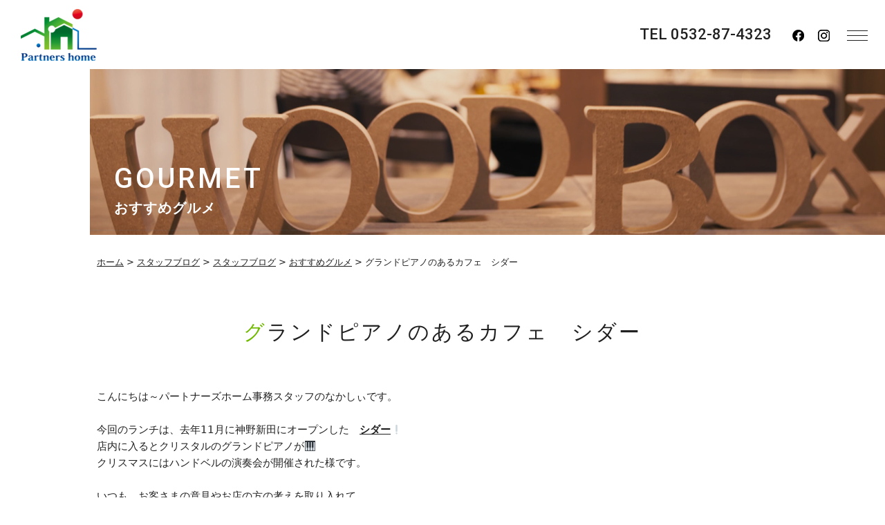

--- FILE ---
content_type: text/html; charset=UTF-8
request_url: https://partners-home.jp/blog/%E3%82%B0%E3%83%A9%E3%83%B3%E3%83%89%E3%83%94%E3%82%A2%E3%83%8E%E3%81%AE%E3%81%82%E3%82%8B%E3%82%AB%E3%83%95%E3%82%A7%E3%80%80%E3%82%B7%E3%83%80%E3%83%BC/
body_size: 10538
content:
<!DOCTYPE html>
<html lang="ja">

<head>

	<meta charset="UTF-8">
	<meta name="viewport" content="user-scalable=1,initial-scale=1,minimum-scale=1,maximum-scale=1">

	<link rel="stylesheet" href="https://unpkg.com/scroll-hint@latest/css/scroll-hint.css">
	<script src="https://unpkg.com/scroll-hint@latest/js/scroll-hint.min.js"></script>


	
		<!-- All in One SEO 4.2.8 - aioseo.com -->
		<title>グランドピアノのあるカフェ シダー - 豊橋市で新築住宅建てるならパートナーズホーム</title>
		<meta name="description" content="こんにちは～パートナーズホーム事務スタッフのなかしぃです。 今回のランチは、去年11月に神野新田" />
		<meta name="robots" content="max-image-preview:large" />
		<link rel="canonical" href="https://partners-home.jp/blog/%e3%82%b0%e3%83%a9%e3%83%b3%e3%83%89%e3%83%94%e3%82%a2%e3%83%8e%e3%81%ae%e3%81%82%e3%82%8b%e3%82%ab%e3%83%95%e3%82%a7%e3%80%80%e3%82%b7%e3%83%80%e3%83%bc/" />
		<meta name="generator" content="All in One SEO (AIOSEO) 4.2.8 " />
		<meta property="og:locale" content="ja_JP" />
		<meta property="og:site_name" content="豊橋市で新築住宅建てるならパートナーズホーム - 建売価格で買える本格派自然素材の家、ローコストデザイナー住宅" />
		<meta property="og:type" content="article" />
		<meta property="og:title" content="グランドピアノのあるカフェ シダー - 豊橋市で新築住宅建てるならパートナーズホーム" />
		<meta property="og:description" content="こんにちは～パートナーズホーム事務スタッフのなかしぃです。 今回のランチは、去年11月に神野新田" />
		<meta property="og:url" content="https://partners-home.jp/blog/%e3%82%b0%e3%83%a9%e3%83%b3%e3%83%89%e3%83%94%e3%82%a2%e3%83%8e%e3%81%ae%e3%81%82%e3%82%8b%e3%82%ab%e3%83%95%e3%82%a7%e3%80%80%e3%82%b7%e3%83%80%e3%83%bc/" />
		<meta property="article:published_time" content="2022-02-01T00:00:03+00:00" />
		<meta property="article:modified_time" content="2023-09-15T08:14:26+00:00" />
		<meta name="twitter:card" content="summary_large_image" />
		<meta name="twitter:title" content="グランドピアノのあるカフェ シダー - 豊橋市で新築住宅建てるならパートナーズホーム" />
		<meta name="twitter:description" content="こんにちは～パートナーズホーム事務スタッフのなかしぃです。 今回のランチは、去年11月に神野新田" />
		<script type="application/ld+json" class="aioseo-schema">
			{"@context":"https:\/\/schema.org","@graph":[{"@type":"BreadcrumbList","@id":"https:\/\/partners-home.jp\/blog\/%e3%82%b0%e3%83%a9%e3%83%b3%e3%83%89%e3%83%94%e3%82%a2%e3%83%8e%e3%81%ae%e3%81%82%e3%82%8b%e3%82%ab%e3%83%95%e3%82%a7%e3%80%80%e3%82%b7%e3%83%80%e3%83%bc\/#breadcrumblist","itemListElement":[{"@type":"ListItem","@id":"https:\/\/partners-home.jp\/#listItem","position":1,"item":{"@type":"WebPage","@id":"https:\/\/partners-home.jp\/","name":"\u30db\u30fc\u30e0","description":"\u5efa\u58f2\u4fa1\u683c\u3067\u8cb7\u3048\u308b\u672c\u683c\u6d3e\u81ea\u7136\u7d20\u6750\u306e\u5bb6\u3001\u30ed\u30fc\u30b3\u30b9\u30c8\u30c7\u30b6\u30a4\u30ca\u30fc\u4f4f\u5b85","url":"https:\/\/partners-home.jp\/"},"nextItem":"https:\/\/partners-home.jp\/blog\/#listItem"},{"@type":"ListItem","@id":"https:\/\/partners-home.jp\/blog\/#listItem","position":2,"item":{"@type":"WebPage","@id":"https:\/\/partners-home.jp\/blog\/","name":"\u30b9\u30bf\u30c3\u30d5\u30d6\u30ed\u30b0","description":"\u3053\u3093\u306b\u3061\u306f\uff5e\u30d1\u30fc\u30c8\u30ca\u30fc\u30ba\u30db\u30fc\u30e0\u4e8b\u52d9\u30b9\u30bf\u30c3\u30d5\u306e\u306a\u304b\u3057\u3043\u3067\u3059\u3002 \u4eca\u56de\u306e\u30e9\u30f3\u30c1\u306f\u3001\u53bb\u5e7411\u6708\u306b\u795e\u91ce\u65b0\u7530","url":"https:\/\/partners-home.jp\/blog\/"},"nextItem":"https:\/\/partners-home.jp\/blog\/%e3%82%b0%e3%83%a9%e3%83%b3%e3%83%89%e3%83%94%e3%82%a2%e3%83%8e%e3%81%ae%e3%81%82%e3%82%8b%e3%82%ab%e3%83%95%e3%82%a7%e3%80%80%e3%82%b7%e3%83%80%e3%83%bc\/#listItem","previousItem":"https:\/\/partners-home.jp\/#listItem"},{"@type":"ListItem","@id":"https:\/\/partners-home.jp\/blog\/%e3%82%b0%e3%83%a9%e3%83%b3%e3%83%89%e3%83%94%e3%82%a2%e3%83%8e%e3%81%ae%e3%81%82%e3%82%8b%e3%82%ab%e3%83%95%e3%82%a7%e3%80%80%e3%82%b7%e3%83%80%e3%83%bc\/#listItem","position":3,"item":{"@type":"WebPage","@id":"https:\/\/partners-home.jp\/blog\/%e3%82%b0%e3%83%a9%e3%83%b3%e3%83%89%e3%83%94%e3%82%a2%e3%83%8e%e3%81%ae%e3%81%82%e3%82%8b%e3%82%ab%e3%83%95%e3%82%a7%e3%80%80%e3%82%b7%e3%83%80%e3%83%bc\/","name":"\u30b0\u30e9\u30f3\u30c9\u30d4\u30a2\u30ce\u306e\u3042\u308b\u30ab\u30d5\u30a7\u3000\u30b7\u30c0\u30fc","description":"\u3053\u3093\u306b\u3061\u306f\uff5e\u30d1\u30fc\u30c8\u30ca\u30fc\u30ba\u30db\u30fc\u30e0\u4e8b\u52d9\u30b9\u30bf\u30c3\u30d5\u306e\u306a\u304b\u3057\u3043\u3067\u3059\u3002 \u4eca\u56de\u306e\u30e9\u30f3\u30c1\u306f\u3001\u53bb\u5e7411\u6708\u306b\u795e\u91ce\u65b0\u7530","url":"https:\/\/partners-home.jp\/blog\/%e3%82%b0%e3%83%a9%e3%83%b3%e3%83%89%e3%83%94%e3%82%a2%e3%83%8e%e3%81%ae%e3%81%82%e3%82%8b%e3%82%ab%e3%83%95%e3%82%a7%e3%80%80%e3%82%b7%e3%83%80%e3%83%bc\/"},"previousItem":"https:\/\/partners-home.jp\/blog\/#listItem"}]},{"@type":"Organization","@id":"https:\/\/partners-home.jp\/#organization","name":"\u30d1\u30fc\u30c8\u30ca\u30fc\u30ba\u30db\u30fc\u30e0","url":"https:\/\/partners-home.jp\/"},{"@type":"WebPage","@id":"https:\/\/partners-home.jp\/blog\/%e3%82%b0%e3%83%a9%e3%83%b3%e3%83%89%e3%83%94%e3%82%a2%e3%83%8e%e3%81%ae%e3%81%82%e3%82%8b%e3%82%ab%e3%83%95%e3%82%a7%e3%80%80%e3%82%b7%e3%83%80%e3%83%bc\/#webpage","url":"https:\/\/partners-home.jp\/blog\/%e3%82%b0%e3%83%a9%e3%83%b3%e3%83%89%e3%83%94%e3%82%a2%e3%83%8e%e3%81%ae%e3%81%82%e3%82%8b%e3%82%ab%e3%83%95%e3%82%a7%e3%80%80%e3%82%b7%e3%83%80%e3%83%bc\/","name":"\u30b0\u30e9\u30f3\u30c9\u30d4\u30a2\u30ce\u306e\u3042\u308b\u30ab\u30d5\u30a7 \u30b7\u30c0\u30fc - \u8c4a\u6a4b\u5e02\u3067\u65b0\u7bc9\u4f4f\u5b85\u5efa\u3066\u308b\u306a\u3089\u30d1\u30fc\u30c8\u30ca\u30fc\u30ba\u30db\u30fc\u30e0","description":"\u3053\u3093\u306b\u3061\u306f\uff5e\u30d1\u30fc\u30c8\u30ca\u30fc\u30ba\u30db\u30fc\u30e0\u4e8b\u52d9\u30b9\u30bf\u30c3\u30d5\u306e\u306a\u304b\u3057\u3043\u3067\u3059\u3002 \u4eca\u56de\u306e\u30e9\u30f3\u30c1\u306f\u3001\u53bb\u5e7411\u6708\u306b\u795e\u91ce\u65b0\u7530","inLanguage":"ja","isPartOf":{"@id":"https:\/\/partners-home.jp\/#website"},"breadcrumb":{"@id":"https:\/\/partners-home.jp\/blog\/%e3%82%b0%e3%83%a9%e3%83%b3%e3%83%89%e3%83%94%e3%82%a2%e3%83%8e%e3%81%ae%e3%81%82%e3%82%8b%e3%82%ab%e3%83%95%e3%82%a7%e3%80%80%e3%82%b7%e3%83%80%e3%83%bc\/#breadcrumblist"},"author":"https:\/\/partners-home.jp\/author\/admin\/#author","creator":"https:\/\/partners-home.jp\/author\/admin\/#author","image":{"@type":"ImageObject","url":6186,"@id":"https:\/\/partners-home.jp\/#mainImage"},"primaryImageOfPage":{"@id":"https:\/\/partners-home.jp\/blog\/%e3%82%b0%e3%83%a9%e3%83%b3%e3%83%89%e3%83%94%e3%82%a2%e3%83%8e%e3%81%ae%e3%81%82%e3%82%8b%e3%82%ab%e3%83%95%e3%82%a7%e3%80%80%e3%82%b7%e3%83%80%e3%83%bc\/#mainImage"},"datePublished":"2022-02-01T00:00:03+09:00","dateModified":"2023-09-15T08:14:26+09:00"},{"@type":"WebSite","@id":"https:\/\/partners-home.jp\/#website","url":"https:\/\/partners-home.jp\/","name":"\u30d1\u30fc\u30c8\u30ca\u30fc\u30ba\u30db\u30fc\u30e0","description":"\u5efa\u58f2\u4fa1\u683c\u3067\u8cb7\u3048\u308b\u672c\u683c\u6d3e\u81ea\u7136\u7d20\u6750\u306e\u5bb6\u3001\u30ed\u30fc\u30b3\u30b9\u30c8\u30c7\u30b6\u30a4\u30ca\u30fc\u4f4f\u5b85","inLanguage":"ja","publisher":{"@id":"https:\/\/partners-home.jp\/#organization"}}]}
		</script>
		<!-- All in One SEO -->

<link rel='dns-prefetch' href='//s.w.org' />
<script type="text/javascript">
window._wpemojiSettings = {"baseUrl":"https:\/\/s.w.org\/images\/core\/emoji\/14.0.0\/72x72\/","ext":".png","svgUrl":"https:\/\/s.w.org\/images\/core\/emoji\/14.0.0\/svg\/","svgExt":".svg","source":{"concatemoji":"https:\/\/partners-home.jp\/wp-includes\/js\/wp-emoji-release.min.js?ver=6.0.2"}};
/*! This file is auto-generated */
!function(e,a,t){var n,r,o,i=a.createElement("canvas"),p=i.getContext&&i.getContext("2d");function s(e,t){var a=String.fromCharCode,e=(p.clearRect(0,0,i.width,i.height),p.fillText(a.apply(this,e),0,0),i.toDataURL());return p.clearRect(0,0,i.width,i.height),p.fillText(a.apply(this,t),0,0),e===i.toDataURL()}function c(e){var t=a.createElement("script");t.src=e,t.defer=t.type="text/javascript",a.getElementsByTagName("head")[0].appendChild(t)}for(o=Array("flag","emoji"),t.supports={everything:!0,everythingExceptFlag:!0},r=0;r<o.length;r++)t.supports[o[r]]=function(e){if(!p||!p.fillText)return!1;switch(p.textBaseline="top",p.font="600 32px Arial",e){case"flag":return s([127987,65039,8205,9895,65039],[127987,65039,8203,9895,65039])?!1:!s([55356,56826,55356,56819],[55356,56826,8203,55356,56819])&&!s([55356,57332,56128,56423,56128,56418,56128,56421,56128,56430,56128,56423,56128,56447],[55356,57332,8203,56128,56423,8203,56128,56418,8203,56128,56421,8203,56128,56430,8203,56128,56423,8203,56128,56447]);case"emoji":return!s([129777,127995,8205,129778,127999],[129777,127995,8203,129778,127999])}return!1}(o[r]),t.supports.everything=t.supports.everything&&t.supports[o[r]],"flag"!==o[r]&&(t.supports.everythingExceptFlag=t.supports.everythingExceptFlag&&t.supports[o[r]]);t.supports.everythingExceptFlag=t.supports.everythingExceptFlag&&!t.supports.flag,t.DOMReady=!1,t.readyCallback=function(){t.DOMReady=!0},t.supports.everything||(n=function(){t.readyCallback()},a.addEventListener?(a.addEventListener("DOMContentLoaded",n,!1),e.addEventListener("load",n,!1)):(e.attachEvent("onload",n),a.attachEvent("onreadystatechange",function(){"complete"===a.readyState&&t.readyCallback()})),(e=t.source||{}).concatemoji?c(e.concatemoji):e.wpemoji&&e.twemoji&&(c(e.twemoji),c(e.wpemoji)))}(window,document,window._wpemojiSettings);
</script>
<style type="text/css">
img.wp-smiley,
img.emoji {
	display: inline !important;
	border: none !important;
	box-shadow: none !important;
	height: 1em !important;
	width: 1em !important;
	margin: 0 0.07em !important;
	vertical-align: -0.1em !important;
	background: none !important;
	padding: 0 !important;
}
</style>
	<link rel='stylesheet' id='sbi_styles-css'  href='https://partners-home.jp/wp-content/plugins/instagram-feed/css/sbi-styles.min.css?ver=6.10.0' type='text/css' media='all' />
<link rel='stylesheet' id='wp-block-library-css'  href='https://partners-home.jp/wp-includes/css/dist/block-library/style.min.css?ver=6.0.2' type='text/css' media='all' />
<style id='global-styles-inline-css' type='text/css'>
body{--wp--preset--color--black: #000000;--wp--preset--color--cyan-bluish-gray: #abb8c3;--wp--preset--color--white: #ffffff;--wp--preset--color--pale-pink: #f78da7;--wp--preset--color--vivid-red: #cf2e2e;--wp--preset--color--luminous-vivid-orange: #ff6900;--wp--preset--color--luminous-vivid-amber: #fcb900;--wp--preset--color--light-green-cyan: #7bdcb5;--wp--preset--color--vivid-green-cyan: #00d084;--wp--preset--color--pale-cyan-blue: #8ed1fc;--wp--preset--color--vivid-cyan-blue: #0693e3;--wp--preset--color--vivid-purple: #9b51e0;--wp--preset--gradient--vivid-cyan-blue-to-vivid-purple: linear-gradient(135deg,rgba(6,147,227,1) 0%,rgb(155,81,224) 100%);--wp--preset--gradient--light-green-cyan-to-vivid-green-cyan: linear-gradient(135deg,rgb(122,220,180) 0%,rgb(0,208,130) 100%);--wp--preset--gradient--luminous-vivid-amber-to-luminous-vivid-orange: linear-gradient(135deg,rgba(252,185,0,1) 0%,rgba(255,105,0,1) 100%);--wp--preset--gradient--luminous-vivid-orange-to-vivid-red: linear-gradient(135deg,rgba(255,105,0,1) 0%,rgb(207,46,46) 100%);--wp--preset--gradient--very-light-gray-to-cyan-bluish-gray: linear-gradient(135deg,rgb(238,238,238) 0%,rgb(169,184,195) 100%);--wp--preset--gradient--cool-to-warm-spectrum: linear-gradient(135deg,rgb(74,234,220) 0%,rgb(151,120,209) 20%,rgb(207,42,186) 40%,rgb(238,44,130) 60%,rgb(251,105,98) 80%,rgb(254,248,76) 100%);--wp--preset--gradient--blush-light-purple: linear-gradient(135deg,rgb(255,206,236) 0%,rgb(152,150,240) 100%);--wp--preset--gradient--blush-bordeaux: linear-gradient(135deg,rgb(254,205,165) 0%,rgb(254,45,45) 50%,rgb(107,0,62) 100%);--wp--preset--gradient--luminous-dusk: linear-gradient(135deg,rgb(255,203,112) 0%,rgb(199,81,192) 50%,rgb(65,88,208) 100%);--wp--preset--gradient--pale-ocean: linear-gradient(135deg,rgb(255,245,203) 0%,rgb(182,227,212) 50%,rgb(51,167,181) 100%);--wp--preset--gradient--electric-grass: linear-gradient(135deg,rgb(202,248,128) 0%,rgb(113,206,126) 100%);--wp--preset--gradient--midnight: linear-gradient(135deg,rgb(2,3,129) 0%,rgb(40,116,252) 100%);--wp--preset--duotone--dark-grayscale: url('#wp-duotone-dark-grayscale');--wp--preset--duotone--grayscale: url('#wp-duotone-grayscale');--wp--preset--duotone--purple-yellow: url('#wp-duotone-purple-yellow');--wp--preset--duotone--blue-red: url('#wp-duotone-blue-red');--wp--preset--duotone--midnight: url('#wp-duotone-midnight');--wp--preset--duotone--magenta-yellow: url('#wp-duotone-magenta-yellow');--wp--preset--duotone--purple-green: url('#wp-duotone-purple-green');--wp--preset--duotone--blue-orange: url('#wp-duotone-blue-orange');--wp--preset--font-size--small: 13px;--wp--preset--font-size--medium: 20px;--wp--preset--font-size--large: 36px;--wp--preset--font-size--x-large: 42px;}.has-black-color{color: var(--wp--preset--color--black) !important;}.has-cyan-bluish-gray-color{color: var(--wp--preset--color--cyan-bluish-gray) !important;}.has-white-color{color: var(--wp--preset--color--white) !important;}.has-pale-pink-color{color: var(--wp--preset--color--pale-pink) !important;}.has-vivid-red-color{color: var(--wp--preset--color--vivid-red) !important;}.has-luminous-vivid-orange-color{color: var(--wp--preset--color--luminous-vivid-orange) !important;}.has-luminous-vivid-amber-color{color: var(--wp--preset--color--luminous-vivid-amber) !important;}.has-light-green-cyan-color{color: var(--wp--preset--color--light-green-cyan) !important;}.has-vivid-green-cyan-color{color: var(--wp--preset--color--vivid-green-cyan) !important;}.has-pale-cyan-blue-color{color: var(--wp--preset--color--pale-cyan-blue) !important;}.has-vivid-cyan-blue-color{color: var(--wp--preset--color--vivid-cyan-blue) !important;}.has-vivid-purple-color{color: var(--wp--preset--color--vivid-purple) !important;}.has-black-background-color{background-color: var(--wp--preset--color--black) !important;}.has-cyan-bluish-gray-background-color{background-color: var(--wp--preset--color--cyan-bluish-gray) !important;}.has-white-background-color{background-color: var(--wp--preset--color--white) !important;}.has-pale-pink-background-color{background-color: var(--wp--preset--color--pale-pink) !important;}.has-vivid-red-background-color{background-color: var(--wp--preset--color--vivid-red) !important;}.has-luminous-vivid-orange-background-color{background-color: var(--wp--preset--color--luminous-vivid-orange) !important;}.has-luminous-vivid-amber-background-color{background-color: var(--wp--preset--color--luminous-vivid-amber) !important;}.has-light-green-cyan-background-color{background-color: var(--wp--preset--color--light-green-cyan) !important;}.has-vivid-green-cyan-background-color{background-color: var(--wp--preset--color--vivid-green-cyan) !important;}.has-pale-cyan-blue-background-color{background-color: var(--wp--preset--color--pale-cyan-blue) !important;}.has-vivid-cyan-blue-background-color{background-color: var(--wp--preset--color--vivid-cyan-blue) !important;}.has-vivid-purple-background-color{background-color: var(--wp--preset--color--vivid-purple) !important;}.has-black-border-color{border-color: var(--wp--preset--color--black) !important;}.has-cyan-bluish-gray-border-color{border-color: var(--wp--preset--color--cyan-bluish-gray) !important;}.has-white-border-color{border-color: var(--wp--preset--color--white) !important;}.has-pale-pink-border-color{border-color: var(--wp--preset--color--pale-pink) !important;}.has-vivid-red-border-color{border-color: var(--wp--preset--color--vivid-red) !important;}.has-luminous-vivid-orange-border-color{border-color: var(--wp--preset--color--luminous-vivid-orange) !important;}.has-luminous-vivid-amber-border-color{border-color: var(--wp--preset--color--luminous-vivid-amber) !important;}.has-light-green-cyan-border-color{border-color: var(--wp--preset--color--light-green-cyan) !important;}.has-vivid-green-cyan-border-color{border-color: var(--wp--preset--color--vivid-green-cyan) !important;}.has-pale-cyan-blue-border-color{border-color: var(--wp--preset--color--pale-cyan-blue) !important;}.has-vivid-cyan-blue-border-color{border-color: var(--wp--preset--color--vivid-cyan-blue) !important;}.has-vivid-purple-border-color{border-color: var(--wp--preset--color--vivid-purple) !important;}.has-vivid-cyan-blue-to-vivid-purple-gradient-background{background: var(--wp--preset--gradient--vivid-cyan-blue-to-vivid-purple) !important;}.has-light-green-cyan-to-vivid-green-cyan-gradient-background{background: var(--wp--preset--gradient--light-green-cyan-to-vivid-green-cyan) !important;}.has-luminous-vivid-amber-to-luminous-vivid-orange-gradient-background{background: var(--wp--preset--gradient--luminous-vivid-amber-to-luminous-vivid-orange) !important;}.has-luminous-vivid-orange-to-vivid-red-gradient-background{background: var(--wp--preset--gradient--luminous-vivid-orange-to-vivid-red) !important;}.has-very-light-gray-to-cyan-bluish-gray-gradient-background{background: var(--wp--preset--gradient--very-light-gray-to-cyan-bluish-gray) !important;}.has-cool-to-warm-spectrum-gradient-background{background: var(--wp--preset--gradient--cool-to-warm-spectrum) !important;}.has-blush-light-purple-gradient-background{background: var(--wp--preset--gradient--blush-light-purple) !important;}.has-blush-bordeaux-gradient-background{background: var(--wp--preset--gradient--blush-bordeaux) !important;}.has-luminous-dusk-gradient-background{background: var(--wp--preset--gradient--luminous-dusk) !important;}.has-pale-ocean-gradient-background{background: var(--wp--preset--gradient--pale-ocean) !important;}.has-electric-grass-gradient-background{background: var(--wp--preset--gradient--electric-grass) !important;}.has-midnight-gradient-background{background: var(--wp--preset--gradient--midnight) !important;}.has-small-font-size{font-size: var(--wp--preset--font-size--small) !important;}.has-medium-font-size{font-size: var(--wp--preset--font-size--medium) !important;}.has-large-font-size{font-size: var(--wp--preset--font-size--large) !important;}.has-x-large-font-size{font-size: var(--wp--preset--font-size--x-large) !important;}
</style>
<link rel='stylesheet' id='jquery-ui-dialog-min-css-css'  href='https://partners-home.jp/wp-includes/css/jquery-ui-dialog.min.css?ver=6.0.2' type='text/css' media='all' />
<link rel='stylesheet' id='contact-form-7-css'  href='https://partners-home.jp/wp-content/plugins/contact-form-7/includes/css/styles.css?ver=5.6.2' type='text/css' media='all' />
<link rel='stylesheet' id='contact-form-7-confirm-plus-css'  href='https://partners-home.jp/wp-content/plugins/confirm-plus-contact-form-7/assets/css/styles.css?ver=1.0' type='text/css' media='all' />
<link rel='stylesheet' id='reset-css'  href='https://partners-home.jp/wp-content/themes/blog_dennou/assets/css/reset.css?ver=1.2' type='text/css' media='all' />
<link rel='stylesheet' id='slick-css-css'  href='https://partners-home.jp/wp-content/themes/blog_dennou/assets/js/slick/slick.css?ver=1.2' type='text/css' media='all' />
<link rel='stylesheet' id='fix_menu-css'  href='https://partners-home.jp/wp-content/themes/blog_dennou/assets/css/fix_menu.css?ver=1.2' type='text/css' media='all' />
<link rel='stylesheet' id='inviewparabox-css'  href='https://partners-home.jp/wp-content/themes/blog_dennou/assets/css/parabox.css?ver=1.2' type='text/css' media='all' />
<link rel='stylesheet' id='style2020-css'  href='https://partners-home.jp/wp-content/themes/blog_dennou/assets/css/style.css?ver=1.2' type='text/css' media='all' />
<link rel='stylesheet' id='contents-css'  href='https://partners-home.jp/wp-content/themes/blog_dennou/assets/css/contents.css?ver=1.2' type='text/css' media='all' />
<link rel='stylesheet' id='sp_nav-css'  href='https://partners-home.jp/wp-content/themes/blog_dennou/assets/css/sp_nav.css?ver=1.2' type='text/css' media='all' />
<link rel='stylesheet' id='fancybox-css'  href='https://partners-home.jp/wp-content/plugins/easy-fancybox/fancybox/1.5.3/jquery.fancybox.min.css?ver=6.0.2' type='text/css' media='screen' />
<script type='text/javascript' src='https://partners-home.jp/wp-includes/js/jquery/jquery.min.js?ver=3.6.0' id='jquery-core-js'></script>
<script type='text/javascript' src='https://partners-home.jp/wp-includes/js/jquery/jquery-migrate.min.js?ver=3.3.2' id='jquery-migrate-js'></script>
<script type='text/javascript' src='https://partners-home.jp/wp-content/themes/blog_dennou/assets/js/slick/slick.min.js?ver=1.2' id='slick-js-js'></script>
<script type='text/javascript' src='https://partners-home.jp/wp-content/themes/blog_dennou/assets/js/ofi.min.js?ver=1.2' id='ofi-js-js'></script>
<script type='text/javascript' src='https://partners-home.jp/wp-content/themes/blog_dennou/assets/js/jquery.inview.min.js?ver=1.2' id='inview-js-js'></script>
<script type='text/javascript' src='https://partners-home.jp/wp-content/themes/blog_dennou/assets/js/script.js?ver=1.2' id='script-js-js'></script>
<script type='text/javascript' src='https://partners-home.jp/wp-content/themes/blog_dennou/assets/js/imagesloaded.pkgd.min.js?ver=1.2' id='imagesloaded-js-js'></script>
<script type='text/javascript' src='https://partners-home.jp/wp-content/themes/blog_dennou/assets/js/masonry.pkgd.min.js?ver=1.2' id='masonry-js-js'></script>
<link rel="https://api.w.org/" href="https://partners-home.jp/wp-json/" /><link rel="alternate" type="application/json" href="https://partners-home.jp/wp-json/wp/v2/blog/6142" /><link rel="EditURI" type="application/rsd+xml" title="RSD" href="https://partners-home.jp/xmlrpc.php?rsd" />
<link rel="wlwmanifest" type="application/wlwmanifest+xml" href="https://partners-home.jp/wp-includes/wlwmanifest.xml" /> 
<meta name="generator" content="WordPress 6.0.2" />
<link rel='shortlink' href='https://partners-home.jp/?p=6142' />
<link rel="alternate" type="application/json+oembed" href="https://partners-home.jp/wp-json/oembed/1.0/embed?url=https%3A%2F%2Fpartners-home.jp%2Fblog%2F%25e3%2582%25b0%25e3%2583%25a9%25e3%2583%25b3%25e3%2583%2589%25e3%2583%2594%25e3%2582%25a2%25e3%2583%258e%25e3%2581%25ae%25e3%2581%2582%25e3%2582%258b%25e3%2582%25ab%25e3%2583%2595%25e3%2582%25a7%25e3%2580%2580%25e3%2582%25b7%25e3%2583%2580%25e3%2583%25bc%2F" />
<link rel="alternate" type="text/xml+oembed" href="https://partners-home.jp/wp-json/oembed/1.0/embed?url=https%3A%2F%2Fpartners-home.jp%2Fblog%2F%25e3%2582%25b0%25e3%2583%25a9%25e3%2583%25b3%25e3%2583%2589%25e3%2583%2594%25e3%2582%25a2%25e3%2583%258e%25e3%2581%25ae%25e3%2581%2582%25e3%2582%258b%25e3%2582%25ab%25e3%2583%2595%25e3%2582%25a7%25e3%2580%2580%25e3%2582%25b7%25e3%2583%2580%25e3%2583%25bc%2F&#038;format=xml" />
<link rel="icon" href="https://partners-home.jp/wp-content/uploads/2023/10/favicon.png" sizes="32x32" />
<link rel="icon" href="https://partners-home.jp/wp-content/uploads/2023/10/favicon.png" sizes="192x192" />
<link rel="apple-touch-icon" href="https://partners-home.jp/wp-content/uploads/2023/10/favicon.png" />
<meta name="msapplication-TileImage" content="https://partners-home.jp/wp-content/uploads/2023/10/favicon.png" />

	<link href="https://fonts.googleapis.com/css2?family=Noto%20Sans%20JP:wght@400;500;700;900&display=swap" rel="stylesheet">

	<link href="https://fonts.googleapis.com/css2?family=Roboto:wght@300;500;700;900&display=swap" rel="stylesheet">
<!-- Global site tag (gtag.js) - Google Analytics -->
<script async src="https://www.googletagmanager.com/gtag/js?id=UA-152890984-17"></script>
<script>
  window.dataLayer = window.dataLayer || [];
  function gtag(){dataLayer.push(arguments);}
  gtag('js', new Date());

  gtag('config', 'UA-152890984-17');
</script>

</head>



<body data-rsssl=1>
	<div class="wrapper">







		<header id="header">


			<div class="top">

				<div class="left">

											<div class="logo opacity">
							<a href="/"><img src="https://partners-home.jp/wp-content/themes/blog_dennou/assets/images/h-logo.png" alt="パートナーズホーム"></a>
						</div>
					
				</div>

				<div class="right">
					<div class="tel">

						<p><a href="tel:0532-87-4323">TEL 0532-87-4323</a></p>

					</div>
					<div class="links">

						<ul>
							<li><a href="https://www.facebook.com/people/%E6%A0%AA%E5%BC%8F%E4%BC%9A%E7%A4%BE%E3%83%91%E3%83%BC%E3%83%88%E3%83%8A%E3%83%BC%E3%82%BA%E3%83%9B%E3%83%BC%E3%83%A0/100063510616161/?modal=admin_todo_tour">
									<img src="https://partners-home.jp/wp-content/themes/blog_dennou/assets/images/facebook.png" alt="facebook.png" width="17" height="17" />
								</a></li>
							<li><a href="https://www.instagram.com/partners_home/" target="_blank">
									<img src="https://partners-home.jp/wp-content/themes/blog_dennou/assets/images/insta.png" alt="insta.png" width="17" height="17" />
								</a></li>
						</ul>

					</div>
				</div>

			</div>


			<nav id="gnav">






				<div class="navtop">


					<ul>
						<li><a title="TOP" href="/">TOP</a></li>
						<li><a title="お問い合わせ" href="/contact/">CONTACT</a></li>
						<li><a title="採用情報" href="/recruit/">RECRUIT</a></li>
						<li><a title="プライバシーポリシー" href="/privacy-policy">PRIVACY POLICY</a></li>
					</ul>
					<ul>
						<li><a title="施工事例" href="/works">WORKS</a>

						</li>
						<li><a title="商品紹介" href="/products/">PRODUCTS</a>
							<ul>
								<li><a title="Smart House" href="/products/smarthouse/">SmartHouse</a></li>
								<li><a title="UNSTANDARD" href="/products/unstandard/">UNSTANDARD</a></li>
								<li><a title="ONES CUBO" href="/products/onescubo/">ONES CUBO</a></li>
								<li><a title="物件情報" href="https://asp.athome.jp/073195/tokushu/20240325131957" target="_blank">物件情報</a></li>
							</ul>
						</li>
					</ul>
					<ul>
						<li><a title="COMPANY" href="/company">COMPANY</a>
							<ul>
								<li><a title="2×４工法" href="/twobyfour/">2×4工法</a></li>
								<li><a title="Air断" href="/airdan/">Air断</a></li>
								<li><a title="太陽光発電" href="/solarpower/">太陽光発電</a></li>
								<li><a title="安い理由" href="/cheapness/">安い理由</a></li>
								<li><a title="保証について" href="/warranty/">保証について</a></li>
								<li><a title="会社概要" href="/company/">会社概要</a></li>
								<li><a title="あんしんサポート" href="/support/">あんしんサポート</a></li>
							</ul>
						</li>
					</ul>
					<ul>
						<li><a title="NEWS" href="/topics">NEWS</a><ul>
								<li><a title="スタッフブログ"  href="/blog">スタッフブログ</a></li>
								<li><a title="住宅コラム" href="/column">住宅コラム</a></li>
							</ul>
						</li>
					</ul>
				</div>





				<div class="navbottom">

					<div class="left">

						<img alt="" src="https://partners-home.jp/wp-content/themes/blog_dennou/assets/images/nav-image.jpg" width="700" height="200" />
					</div>

					<div class="right">

					</div>
				</div>
			</nav>



		</header>





<div id="main" class="blog">



    
	<div id="pagetitle" style="background: url(https://partners-home.jp/wp-content/uploads/2022/09/pagetitle-bg2.jpg) no-repeat center/cover;">
		<h1 class="item_page_title">
		
		GOURMET
		<small>おすすめグルメ</small>

		</h1>
	</div><!-- .item-header -->




    <div id="breadcrumb">
        <!-- Breadcrumb NavXT 7.1.0 -->
<span property="itemListElement" typeof="ListItem"><a property="item" typeof="WebPage" title="Go to 豊橋市で新築住宅建てるならパートナーズホーム." href="https://partners-home.jp" class="home" ><span property="name">ホーム</span></a><meta property="position" content="1"></span> &gt; <span property="itemListElement" typeof="ListItem"><a property="item" typeof="WebPage" title="Go to スタッフブログ." href="https://partners-home.jp/blog/" class="archive post-blog-archive" ><span property="name">スタッフブログ</span></a><meta property="position" content="2"></span> &gt; <span property="itemListElement" typeof="ListItem"><a property="item" typeof="WebPage" title="Go to the スタッフブログ カテゴリー archives." href="https://partners-home.jp/blog/?post_type=blog" class="taxonomy category" ><span property="name">スタッフブログ</span></a><meta property="position" content="3"></span> &gt; <span property="itemListElement" typeof="ListItem"><a property="item" typeof="WebPage" title="Go to the おすすめグルメ カテゴリー archives." href="https://partners-home.jp/blog/gourmet/?post_type=blog" class="taxonomy category" ><span property="name">おすすめグルメ</span></a><meta property="position" content="4"></span> &gt; <span property="itemListElement" typeof="ListItem"><span property="name" class="post post-blog current-item">グランドピアノのあるカフェ　シダー</span><meta property="url" content="https://partners-home.jp/blog/%e3%82%b0%e3%83%a9%e3%83%b3%e3%83%89%e3%83%94%e3%82%a2%e3%83%8e%e3%81%ae%e3%81%82%e3%82%8b%e3%82%ab%e3%83%95%e3%82%a7%e3%80%80%e3%82%b7%e3%83%80%e3%83%bc/"><meta property="position" content="5"></span>    </div>





    



            <div class="heading1">
                <h2>グランドピアノのあるカフェ　シダー</h2>
            </div>








            <div class="txtset">
                <p>こんにちは～パートナーズホーム事務スタッフのなかしぃです。</p>
<p>&nbsp;</p>
<p>今回のランチは、去年11月に神野新田にオープンした   <strong><a href="https://kksugino.com/cafecedar/">シダー</a>❕</strong></p>
<p>店内に入るとクリスタルのグランドピアノが🎹</p>
<p>クリスマスにはハンドベルの演奏会が開催された様です。</p>
<p>&nbsp;</p>
<p>いつも、お客さまの意見やお店の方の考えを取り入れて</p>
<p>メニューをアップグレードしているそうです。</p>
<p><img class="aligncenter" src="https://partners-home.jp/wp/wp-content/uploads/2022/01/DSC_0868-184x300.jpg" alt="" /></p>
<p>和定食は以前メニューになかったのですが、肉以外のメニューのリクエストで・・追加(^^)/</p>
<p>手づくりなので、どの料理も美味しく優しい味でした。</p>
<p style="text-align: center;"><img src="https://partners-home.jp/wp/wp-content/uploads/2022/01/DSC_0867-300x169.jpg" alt="" /> <img src="https://partners-home.jp/wp/wp-content/uploads/2022/01/DSC_0869-300x175.jpg" alt="" /></p>
<p>おすすめのキッシュは、ふわふわ～</p>
<p>今回は中に入っているサツマイモやゴボウが</p>
<p>アクセントになり美味しかった😋<img class="aligncenter" src="https://partners-home.jp/wp/wp-content/uploads/2022/01/DSC_0871-300x277.jpg" alt="" /></p>
<p>デザートのキャロットケーキもボリューミーで美味しい💛</p>
<p>表面の白のコーティングはレアチーズのような味で</p>
<p>下のスポンジとマッチ🍰</p>
<p>&nbsp;</p>
<p style="text-align: center;"><img src="https://partners-home.jp/wp/wp-content/uploads/2022/01/DSC_0872-300x169.jpg" alt="" /> <img src="https://partners-home.jp/wp/wp-content/uploads/2022/01/DSC_0873-300x180.jpg" alt="" /></p>
<p>次に行くときは、メニューが増えているかも？</p>
<p>楽しみです。</p>
            </div>




















    




<div class="linkbtn">
<a href="/blog/" target="">一覧</a>
</div>




	<div class="linkset col4 type-blog stuffblog">
			<ul>
										<li>
							<a href="https://partners-home.jp/blog/housing-fund//?post_type=blog">住宅資金の話</a>
						</li>
										<li>
							<a href="https://partners-home.jp/blog/sitelog//?post_type=blog">現場日誌</a>
						</li>
										<li>
							<a href="https://partners-home.jp/blog/gourmet//?post_type=blog">おすすめグルメ</a>
						</li>
										<li>
							<a href="https://partners-home.jp/blog/everyday//?post_type=blog">スタッフの日常</a>
						</li>
										<li>
							<a href="https://partners-home.jp/blog/president//?post_type=blog">社長のひとこま</a>
						</li>
										<li>
							<a href="https://partners-home.jp/blog/oldblog//?post_type=blog">過去スタッフブログ</a>
						</li>
				
			</ul>
		</div>
   





</div>






	
	
<div class="contactbnr">


			<a href="/contact/">
			<div class="title">
				CONTACT
				<small>お問い合わせはこちらから</small>
			</div>
		</a>
	

</div>









<footer id="footer">




	<div class="top">

		<div class="contents">
			<div class="logo">


				<a href="/">
					<img border="0" class="ccm-image-block" alt="パートナーズホーム" src="https://partners-home.jp/wp-content/themes/blog_dennou/assets/images/f-logo.png" width="145" height="100" />
				</a>

			</div>

			<div class="text">

				<p>〒440-0068 愛知県豊橋市東郷町59-2<br /> OPEN：9：00～18：00<br /> 定休日：水曜日<br /> TEL：0532-87-4323<br /> FAX：0532-87-4373</p>

			</div>
		</div>

	</div>




	<div class="bottom">

		<div class="inner">

			<div id="pagetop" class="opacity">
				<a href="#"><img src="https://partners-home.jp/wp-content/themes/blog_dennou/assets/images/pagetop.png" alt="↑"></a>
			</div>


			<div class="map">


				<div id="HTMLBlock43" class="HTMLBlock">
					<iframe src="https://www.google.com/maps/embed?pb=!1m18!1m12!1m3!1d819.3990892631588!2d137.4093926880621!3d34.76575947183819!2m3!1f0!2f0!3f0!3m2!1i1024!2i768!4f13.1!3m3!1m2!1s0x6004d28cdeacb581%3A0xb515b1a2523143dc!2z44ix44OR44O844OI44OK44O844K644Ob44O844Og77yI6LGK5qmL772l5bel5YuZ5bqX772l5rOo5paH5L2P5a6F772l5LiN5YuV55Sj77yJ!5e0!3m2!1sja!2sjp!4v1722825925209!5m2!1sja!2sjp" width="600" height="450" style="border:0;" allowfullscreen="" loading="lazy" referrerpolicy="no-referrer-when-downgrade"></iframe> </div>
			</div>






			<nav id="fnav">


				<ul>
					<li><a title="トップ" href="/">TOP</a></li>
					<li><a title="お問い合わせ" href="/contact/">CONTACT</a></li>
					<li><a title="採用情報" href="/recruit/">RECRUIT</a></li>
					<li><a title="プライバシーポリシー" href="/privacy-policy/">PRIVACY POLICY</a></li>
				</ul>
				<ul>
					<li><a title="施工事例" href="/works/">WORKS</a>
						
					</li>
					<li><a title="商品紹介" href="/products/">PRODUCTS</a>
						<ul>
							<li><a title="Smart House" href="/products/smarthouse/">SmartHouse</a></li>
							<li><a title="UNSTANDARD" href="/products/unstandard/">UNSTANDARD</a></li>
							<li><a title="ONES CUBO" href="/products/onescubo/">ONES CUBO</a></li>
							<li><a title="物件情報" href="/property/">物件情報</a></li>
						</ul>
					</li>
				</ul>
				<ul>
					<li><a title="会社概要" href="/company">COMPANY</a>
						<ul>
							<li><a title="2×４工法" href="/twobyfour/">2×4工法</a></li>
							<li><a title="Air断" href="/airdan/">Air断</a></li>
							<li><a title="太陽光発電" href="/solarpower/">太陽光発電</a></li>
							<li><a title="安さの秘密" href="/cheapness/">安さの秘密</a></li>
							<li><a title="保証について" href="/warranty/">保証について</a></li>
							<li><a title="会社概要" href="/company/">会社概要</a></li>
							<li><a title="あんしんサポート" href="/support/">あんしんサポート</a></li>
						</ul>
					</li>
				</ul>
				<ul>
					<li><a title="お知らせ" href="/topics">NEWS</a>
						<ul>
							<li><a title="スタッフブログ" href="/blog">スタッフブログ</a></li>
							<li><a title="住宅コラム" href="/column">住宅コラム</a></li>
						</ul>
					</li>
				</ul>
			</nav>





			<div class="copyrights">

				<p id="copyright">COPYRIGHT©株式会社パートナーズホーム ALL Rights Reserved.</p>

				<div class="links">

					<ul>
						<li><a href="https://www.facebook.com/people/%E6%A0%AA%E5%BC%8F%E4%BC%9A%E7%A4%BE%E3%83%91%E3%83%BC%E3%83%88%E3%83%8A%E3%83%BC%E3%82%BA%E3%83%9B%E3%83%BC%E3%83%A0/100063510616161/?modal=admin_todo_tour" target="_blank">
								<img src="https://partners-home.jp/wp-content/themes/blog_dennou/assets/images/facebook.png" alt="facebook.png" width="17" height="17" />
							</a></li>
						<li>
							<a href="https://www.instagram.com/partners_home/" target="_blank">
								<img src="https://partners-home.jp/wp-content/themes/blog_dennou/assets/images/insta.png" alt="insta.png" width="17" height="17" />
							</a></li>
					</ul>

				</div>
			</div>


		</div>
	</div>
</footer>




</div>

<div class="fix_menu">
	<p class="tel"><a href="tel:0532-87-4323">電話する</a></p>
	<p class="mail"><a title="お問い合わせ" href="/contact/">お問い合わせ</a></p>
</div>



<!-- Instagram Feed JS -->
<script type="text/javascript">
var sbiajaxurl = "https://partners-home.jp/wp-admin/admin-ajax.php";
</script>
<script type='text/javascript' src='https://partners-home.jp/wp-includes/js/dist/vendor/regenerator-runtime.min.js?ver=0.13.9' id='regenerator-runtime-js'></script>
<script type='text/javascript' src='https://partners-home.jp/wp-includes/js/dist/vendor/wp-polyfill.min.js?ver=3.15.0' id='wp-polyfill-js'></script>
<script type='text/javascript' id='contact-form-7-js-extra'>
/* <![CDATA[ */
var wpcf7 = {"api":{"root":"https:\/\/partners-home.jp\/wp-json\/","namespace":"contact-form-7\/v1"}};
/* ]]> */
</script>
<script type='text/javascript' src='https://partners-home.jp/wp-content/plugins/contact-form-7/includes/js/index.js?ver=5.6.2' id='contact-form-7-js'></script>
<script type='text/javascript' id='contact-form-7-confirm-plus-js-extra'>
/* <![CDATA[ */
var data_arr = {"cfm_title_suffix":"\u78ba\u8a8d","cfm_btn":"\u78ba\u8a8d","cfm_btn_edit":"\u4fee\u6b63","cfm_btn_mail_send":"\u3053\u306e\u5185\u5bb9\u3067\u9001\u4fe1","checked_msg":"\u30c1\u30a7\u30c3\u30af\u3042\u308a"};
/* ]]> */
</script>
<script type='text/javascript' src='https://partners-home.jp/wp-content/plugins/confirm-plus-contact-form-7/assets/js/scripts.js?ver=1.0' id='contact-form-7-confirm-plus-js'></script>
<script type='text/javascript' src='https://partners-home.jp/wp-includes/js/jquery/ui/core.min.js?ver=1.13.1' id='jquery-ui-core-js'></script>
<script type='text/javascript' src='https://partners-home.jp/wp-includes/js/jquery/ui/mouse.min.js?ver=1.13.1' id='jquery-ui-mouse-js'></script>
<script type='text/javascript' src='https://partners-home.jp/wp-includes/js/jquery/ui/resizable.min.js?ver=1.13.1' id='jquery-ui-resizable-js'></script>
<script type='text/javascript' src='https://partners-home.jp/wp-includes/js/jquery/ui/draggable.min.js?ver=1.13.1' id='jquery-ui-draggable-js'></script>
<script type='text/javascript' src='https://partners-home.jp/wp-includes/js/jquery/ui/controlgroup.min.js?ver=1.13.1' id='jquery-ui-controlgroup-js'></script>
<script type='text/javascript' src='https://partners-home.jp/wp-includes/js/jquery/ui/checkboxradio.min.js?ver=1.13.1' id='jquery-ui-checkboxradio-js'></script>
<script type='text/javascript' src='https://partners-home.jp/wp-includes/js/jquery/ui/button.min.js?ver=1.13.1' id='jquery-ui-button-js'></script>
<script type='text/javascript' src='https://partners-home.jp/wp-includes/js/jquery/ui/dialog.min.js?ver=1.13.1' id='jquery-ui-dialog-js'></script>
<script type='text/javascript' src='https://partners-home.jp/wp-content/plugins/easy-fancybox/fancybox/1.5.3/jquery.fancybox.min.js?ver=6.0.2' id='jquery-fancybox-js'></script>
<script type='text/javascript' id='jquery-fancybox-js-after'>
var fb_timeout, fb_opts={'overlayShow':true,'hideOnOverlayClick':true,'showCloseButton':true,'margin':20,'enableEscapeButton':true,'autoScale':true };
if(typeof easy_fancybox_handler==='undefined'){
var easy_fancybox_handler=function(){
jQuery([".nolightbox","a.wp-block-fileesc_html__button","a.pin-it-button","a[href*='pinterest.com\/pin\/create']","a[href*='facebook.com\/share']","a[href*='twitter.com\/share']"].join(',')).addClass('nofancybox');
jQuery('a.fancybox-close').on('click',function(e){e.preventDefault();jQuery.fancybox.close()});
/* IMG */
var fb_IMG_select=jQuery('a[href*=".jpg" i]:not(.nofancybox,li.nofancybox>a),area[href*=".jpg" i]:not(.nofancybox),a[href*=".png" i]:not(.nofancybox,li.nofancybox>a),area[href*=".png" i]:not(.nofancybox),a[href*=".webp" i]:not(.nofancybox,li.nofancybox>a),area[href*=".webp" i]:not(.nofancybox)');
fb_IMG_select.addClass('fancybox image');
var fb_IMG_sections=jQuery('.gallery,.wp-block-gallery,.tiled-gallery,.wp-block-jetpack-tiled-gallery');
fb_IMG_sections.each(function(){jQuery(this).find(fb_IMG_select).attr('rel','gallery-'+fb_IMG_sections.index(this));});
jQuery('a.fancybox,area.fancybox,.fancybox>a').each(function(){jQuery(this).fancybox(jQuery.extend(true,{},fb_opts,{'transitionIn':'elastic','transitionOut':'elastic','opacity':false,'hideOnContentClick':false,'titleShow':true,'titlePosition':'over','titleFromAlt':true,'showNavArrows':true,'enableKeyboardNav':true,'cyclic':false}))});
};};
var easy_fancybox_auto=function(){setTimeout(function(){jQuery('a#fancybox-auto,#fancybox-auto>a').first().trigger('click')},1000);};
jQuery(easy_fancybox_handler);jQuery(document).on('post-load',easy_fancybox_handler);
jQuery(easy_fancybox_auto);
</script>
<script type='text/javascript' src='https://partners-home.jp/wp-content/plugins/easy-fancybox/vendor/jquery.easing.min.js?ver=1.4.1' id='jquery-easing-js'></script>

</body>

</html>

--- FILE ---
content_type: text/css
request_url: https://partners-home.jp/wp-content/themes/blog_dennou/assets/css/contents.css?ver=1.2
body_size: 7897
content:
@charset "UTF-8";
.bgimagetext .btn a, .miniSurveyView table.formBlockSurveyTable tr:last-child td input[type=submit], .linkbtn a, .linkset a, .mediaset .btn a {
  display: flex;
  justify-content: center;
  align-items: center;
  width: 100%;
  height: 62px;
  border: 1px solid #202020;
  background: #202020;
  color: #fff;
  text-decoration: none;
  font-size: 16px;
  line-height: 1.4;
  letter-spacing: 0.1em;
  font-family: "Roboto", sans-serif;
  font-weight: 500;
  transition: all 0.5s ease-out;
}
.bgimagetext .btn a:hover, .miniSurveyView table.formBlockSurveyTable tr:last-child td input[type=submit]:hover, .linkbtn a:hover, .linkset a:hover, .mediaset .btn a:hover {
  opacity: 0.6;
}
@media (max-width: 767px) {
  .bgimagetext .btn a, .miniSurveyView table.formBlockSurveyTable tr:last-child td input[type=submit], .linkbtn a, .linkset a, .mediaset .btn a {
    font-size: 14px;
  }
}

.blog .txtset img {
  display: block;
  margin: 10px 5px;
}

.blog .txtset h1 {
  font-size: 26px;
  font-weight: bold;
}
.blog .txtset h2 {
  font-size: 24px;
  font-weight: bold;
}
.blog .txtset h3 {
  font-size: 22px;
  font-weight: bold;
}
.blog .txtset h4 {
  font-size: 18px;
  font-weight: bold;
}
.blog .txtset h5 {
  font-size: 17px;
  font-weight: bold;
}
.blog .txtset h6 {
  font-size: 15px;
  font-weight: bold;
}
@media (max-width: 767px) {
  .blog .txtset h1 {
    font-size: 20px;
  }
  .blog .txtset h2 {
    font-size: 19px;
  }
  .blog .txtset h3 {
    font-size: 18px;
  }
  .blog .txtset h4 {
    font-size: 16px;
  }
  .blog .txtset h5 {
    font-size: 15px;
  }
  .blog .txtset h6 {
    font-size: 14px;
  }
}

.txtset .flex-box {
  display: flex;
  flex-wrap: wrap;
}
.txtset .flex-box.j-center {
  justify-content: center;
}

/* ----------------------------------------------
pagetitle
------------------------------------------------- */
#pagetitle {
  margin-bottom: 30px;
  margin-left: calc((100vw - 1020px) / 2);
}
@media (max-width: 1040px) {
  #pagetitle {
    width: calc(100% - 10px);
    margin-left: auto;
  }
}
#pagetitle h1 {
  display: flex;
  justify-content: flex-end;
  flex-direction: column;
  height: 240px;
  color: #fff;
  font-size: 40px;
  line-height: 1.4;
  padding: 25px 35px;
  font-family: "Roboto", sans-serif;
  font-weight: 500;
  letter-spacing: 0.1em;
}
#pagetitle h1 small {
  display: block;
  font-family: "游ゴシック体", YuGothic, "游ゴシック Medium", "Yu Gothic Medium", "游ゴシック", "Yu Gothic", "メイリオ", system-ui, sans-serif;
  font-weight: bold;
  font-size: 20px;
  letter-spacing: 0.05em;
}
@media (max-width: 767px) {
  #pagetitle h1 {
    padding: 10px 15px;
    height: 180px;
    font-size: 28px;
  }
  #pagetitle h1 small {
    font-size: 14px;
  }
}

/* ----------------------------------------------
breadcrumb
------------------------------------------------- */
#breadcrumb {
  width: 100%;
  max-width: 1020px;
  margin-left: auto;
  margin-right: auto;
  padding-left: 10px;
  padding-right: 10px;
  margin-bottom: 70px;
  font-size: 13px;
}
#breadcrumb a {
  font-weight: normal;
  color: #202020;
}

/* ----------------------------------------------
heading1 見出し1
------------------------------------------------- */
.heading1 {
  width: 100%;
  max-width: 1020px;
  margin-left: auto;
  margin-right: auto;
  padding-left: 10px;
  padding-right: 10px;
  margin-bottom: 60px;
}
.heading1 h2 {
  font-size: 30px;
  line-height: 1.4;
  text-align: center;
  font-family: "Roboto", sans-serif;
  font-weight: 500;
  letter-spacing: 0.1em;
}
.heading1 h2::first-letter {
  color: #71b900;
}
.heading1 h2 small {
  margin-top: 5px;
  display: block;
  font-size: 16px;
  font-family: "游ゴシック体", YuGothic, "游ゴシック Medium", "Yu Gothic Medium", "游ゴシック", "Yu Gothic", "メイリオ", system-ui, sans-serif;
}
@media (max-width: 999px) {
  .heading1 h2 {
    font-size: 28px;
  }
}
@media (max-width: 767px) {
  .heading1 h2 {
    font-size: 26px;
  }
  .heading1 h2 small {
    font-size: 14px;
  }
}

/* ----------------------------------------------
heading2 見出し2
------------------------------------------------- */
.heading2 {
  width: 100%;
  max-width: 1020px;
  margin-left: auto;
  margin-right: auto;
  padding-left: 10px;
  padding-right: 10px;
  margin-bottom: 50px;
}
.heading2 p {
  font-size: 26px;
  line-height: 1.6;
  font-family: "Roboto", sans-serif;
  font-weight: 500;
  letter-spacing: 0.1em;
}
.heading2 p span {
  display: flex;
  align-items: center;
}
.heading2 p span:after {
  margin-left: 15px;
  display: block;
  content: "";
  width: 100px;
  height: 1px;
  flex-shrink: 0;
  background-color: #e6e6e6;
}
.heading2 p small {
  margin-top: 5px;
  display: block;
  font-size: 16px;
  font-family: "游ゴシック体", YuGothic, "游ゴシック Medium", "Yu Gothic Medium", "游ゴシック", "Yu Gothic", "メイリオ", system-ui, sans-serif;
}
@media (max-width: 767px) {
  .heading2 p {
    font-size: 22px;
  }
  .heading2 p span:after {
    margin-left: 10px;
    width: 70px;
  }
  .heading2 p small {
    font-size: 13px;
  }
}

/* ----------------------------------------------
heading3 見出し3
------------------------------------------------- */
.heading3 {
  width: 100%;
  max-width: 1020px;
  margin-left: auto;
  margin-right: auto;
  padding-left: 10px;
  padding-right: 10px;
  margin-bottom: 50px;
}
.heading3 p {
  font-size: 22px;
  line-height: 1.6;
  padding-bottom: 5px;
  font-weight: bold;
  letter-spacing: 0.1em;
  border-bottom: solid 1px #202020;
}
@media (max-width: 767px) {
  .heading3 p {
    font-size: 20px;
  }
}

/* ----------------------------------------------
heading4 見出し4
------------------------------------------------- */
.heading4 {
  width: 100%;
  max-width: 1020px;
  margin-left: auto;
  margin-right: auto;
  padding-left: 10px;
  padding-right: 10px;
  margin-bottom: 70px;
}
.heading4 p {
  color: #71b900;
  font-size: 20px;
  line-height: 1.6;
  font-weight: bold;
  letter-spacing: 0.1em;
  display: flex;
  align-items: center;
}
.heading4 p:before {
  margin-right: 10px;
  display: block;
  content: "";
  width: 40px;
  height: 2px;
  flex-shrink: 0;
  background-color: #71b900;
}
@media (max-width: 767px) {
  .heading4 p {
    font-size: 18px;
  }
  .heading4 p:before {
    margin-right: 5px;
    width: 30px;
    height: 1px;
  }
}

/* ----------------------------------------------
txtset
------------------------------------------------- */
.txtset {
  width: 100%;
  max-width: 1020px;
  margin-left: auto;
  margin-right: auto;
  padding-left: 10px;
  padding-right: 10px;
  margin-bottom: 100px;
  line-height: 1.6;
}

/* ----------------------------------------------
fullimg
------------------------------------------------- */
.fullimg {
  width: 100%;
  max-width: 1020px;
  margin-left: auto;
  margin-right: auto;
  padding-left: 10px;
  padding-right: 10px;
  margin-bottom: 100px;
}
.fullimg img {
  width: 100%;
  height: auto;
}

/* ----------------------------------------------
mediaset
------------------------------------------------- */
.mediaset {
  display: flex;
  width: 100%;
  max-width: 1020px;
  margin-left: auto;
  margin-right: auto;
  padding-left: 10px;
  padding-right: 10px;
  margin-bottom: 100px;
}
.mediaset .bigtitle {
  margin-bottom: 15px;
  font-size: 24px;
  line-height: 1.6;
  letter-spacing: 0.05em;
  font-weight: bold;
}
.mediaset .title {
  margin-bottom: 15px;
  font-size: 20px;
  line-height: 1.6;
  letter-spacing: 0.05em;
  font-weight: bold;
}
.mediaset .text {
  font-size: 16px;
  line-height: 2;
}
.mediaset .btn {
  margin-left: auto;
  width: 100%;
  max-width: 220px;
  margin-top: 40px;
}
.mediaset.notLast {
  margin-bottom: 50px;
}
.mediaset:not(.img-small) {
  /*
  .title{
  	margin-bottom: $MD-tit-mb;
  	font-size: $MD-tit-fz;
  	line-height: $MD-tit-lh;
  }
  .text{
  	line-height: $lh;
  }
  .btn{
  	width: 100%;
  	max-width: $btnWidth;
  	margin-top: $MD-btn-mt;
  	a{
  		@extend %btn;
  	}
  }
   */
}
.mediaset:not(.img-small) .imgbox {
  width: 40%;
}
.mediaset:not(.img-small) .imgbox img {
  width: 100%;
  height: auto;
}
.mediaset:not(.img-small) .txtbox {
  flex: 1;
}
.mediaset:not(.img-small).img-left .imgbox {
  margin-right: 4%;
}
.mediaset:not(.img-small).img-right .imgbox {
  order: 1;
  margin-left: 4%;
}
.mediaset.img-small {
  /*
      .title {
       margin-bottom: $MDS-tit-mb;
       font-size: $MDS-tit-fz;
       line-height: $MDS-tit-lh;
  }
   */
  /*
     .btn {
       width: 100%;
       max-width: $btnWidth;
       margin-top: $MD-btn-mt;
       a {
         @extend %btn;
       }
  }
   */
}
.mediaset.img-small.img-left .imgbox {
  margin-right: 40px;
}
.mediaset.img-small.img-right .imgbox {
  order: 1;
  margin-left: 40px;
  margin-right: 0;
}
.mediaset.img-small .imgbox {
  width: 286px;
  margin-right: 40px;
}
.mediaset.img-small .imgbox img {
  width: 100%;
  height: auto;
}
.mediaset.img-small .txtbox {
  flex: 1;
}
.mediaset.img-small .text {
  line-height: 1.875;
}
@media (max-width: 767px) {
  .mediaset {
    flex-direction: column;
  }
  .mediaset .bigtitle {
    margin-bottom: 10px;
    font-size: 20px;
  }
  .mediaset .title {
    margin-bottom: 15px;
    font-size: 18px;
  }
  .mediaset .btn {
    margin-left: auto;
    margin-right: auto;
  }
  .mediaset .text {
    font-size: 14px;
  }
  .mediaset:not(.img-small) {
    /* 	.title{
    	margin-bottom: $MD-sp-tit-mb;
    	font-size: $MD-sp-tit-fz;
    }
    .btn{
    	@include mx-auto();
    } */
  }
  .mediaset:not(.img-small) .imgbox {
    width: 100%;
    max-width: 400px;
    margin: 0 auto 20px;
  }
  .mediaset:not(.img-small).img-left .imgbox {
    margin-right: auto;
  }
  .mediaset:not(.img-small).img-right .imgbox {
    order: 0;
    margin-left: auto;
  }
  .mediaset.img-small.img-left .imgbox {
    margin-right: auto;
  }
  .mediaset.img-small.img-right .imgbox {
    order: 0;
    margin-right: auto;
    margin-left: auto;
  }
  .mediaset.img-small .imgbox {
    width: 100%;
    max-width: 286px;
    margin: 0 auto 20px;
  }
  .mediaset.img-small .btn {
    margin-left: auto;
    margin-right: auto;
  }
}

/* ----------------------------------------------
calloutset
------------------------------------------------- */
.calloutset {
  display: flex;
  flex-wrap: wrap;
  width: 100%;
  max-width: 1020px;
  margin-left: auto;
  margin-right: auto;
  padding-left: 10px;
  padding-right: 10px;
  margin-bottom: 100px;
}
.calloutset.notLast {
  margin-bottom: 50px;
}
.calloutset .image {
  margin-bottom: 10px;
}
.calloutset .image img {
  width: 100%;
  height: auto;
}
.calloutset table {
  margin-top: 20px;
  margin-bottom: 20px;
  width: 100%;
}
.calloutset table th,
.calloutset table td {
  padding: 15px 10px;
  font-size: 14px;
  line-height: 1.4;
  border: solid 1px #e6e6e6;
}
.calloutset table th {
  font-weight: bold;
}
.calloutset .title {
  margin-bottom: 5px;
  font-size: 18px;
  line-height: 1.6;
  font-weight: bold;
}
.calloutset .text {
  line-height: 1.6;
}
.calloutset.col4 .block {
  width: 23%;
}
.calloutset.col4 .block:not(:nth-child(4n+1)) {
  margin-left: 2.6666666667%;
}
.calloutset.col4 .block:nth-child(n+5) {
  margin-top: 50px;
}
.calloutset.col4 .title {
  letter-spacing: 0.05em;
}
.calloutset.col4 .text {
  font-size: 16px;
  line-height: 1.5;
}
@media (max-width: 767px) {
  .calloutset.col4 .text {
    font-size: 14px;
  }
}
.calloutset.col3 {
  /*
  text-align: center;
  	*/
}
.calloutset.col3 .block {
  width: 31%;
}
.calloutset.col3 .block:not(:nth-child(3n+1)) {
  margin-left: 3.5%;
}
.calloutset.col3 .block:nth-child(n+4) {
  margin-top: 50px;
}
.calloutset.col2 {
  justify-content: space-between;
}
.calloutset.col2 .block {
  width: 48%;
}
.calloutset.col2 .block:nth-child(n+3) {
  margin-top: 50px;
}
@media (max-width: 767px) {
  .calloutset.col4 {
    justify-content: space-between;
    max-width: 506.6666666667px;
    margin-left: auto;
    margin-right: auto;
  }
  .calloutset.col4 .block {
    width: 47.2602739726%;
  }
  .calloutset.col4 .block:not(:nth-child(4n+1)) {
    margin-left: 0;
  }
  .calloutset.col4 .block:nth-child(n+3) {
    margin-top: 50px;
  }
  .calloutset.col3 {
    flex-direction: column;
    max-width: 330px;
    margin-left: auto;
    margin-right: auto;
  }
  .calloutset.col3 .block {
    width: 100%;
  }
  .calloutset.col3 .block:not(:nth-child(3n+1)) {
    margin-left: 0;
  }
  .calloutset.col3 .block:nth-child(n+2) {
    margin-top: 50px;
  }
  .calloutset.col2 {
    flex-direction: column;
    max-width: 500px;
    margin-left: auto;
    margin-right: auto;
  }
  .calloutset.col2 .block {
    width: 100%;
  }
  .calloutset.col2 .block + .block {
    margin-top: 50px;
  }
}

/* ----------------------------------------------
linkset
------------------------------------------------- */
.linkset {
  width: 100%;
  max-width: 1020px;
  margin-left: auto;
  margin-right: auto;
  padding-left: 10px;
  padding-right: 10px;
  margin-bottom: 100px;
}
.linkset.notLast {
  margin-bottom: 30px;
}
.linkset ul {
  display: flex;
  flex-wrap: wrap;
}
.linkset.col4 li {
  width: 24.2%;
}
.linkset.col4 li:not(:nth-child(4n+1)) {
  margin-left: 1.0666666667%;
}
.linkset.col4 li:nth-child(n+5) {
  margin-top: 30px;
}
.linkset.col3 li {
  width: 31%;
}
.linkset.col3 li:not(:nth-child(3n+1)) {
  margin-left: 3.5%;
}
.linkset.col3 li:nth-child(n+4) {
  margin-top: 30px;
}
.linkset a {
  font-size: 15px;
}
@media (max-width: 767px) {
  .linkset ul {
    justify-content: space-between;
  }
  .linkset.col4 li {
    width: 48%;
  }
  .linkset.col4 li:not(:first-child) {
    margin-left: 0;
  }
  .linkset.col4 li:nth-child(n+3) {
    margin-top: 30px;
  }
  .linkset.col3 {
    max-width: 400px;
  }
  .linkset.col3 li {
    width: 100%;
  }
  .linkset.col3 li:not(:first-child) {
    margin-left: 0;
  }
  .linkset.col3 li:nth-child(n+2) {
    margin-top: 30px;
  }
  .linkset a {
    background-image: none;
    padding: 0 15px;
  }
}

/* ----------------------------------------------
linkbtn
------------------------------------------------- */
.linkbtn {
  margin: 0 auto 100px;
  width: calc(100% - 20px);
  max-width: 300px;
}
.linkbtn a {
  height: 70px;
  font-size: 16px;
}
/* ----------------------------------------------
tableset
------------------------------------------------- */
.tableset {
  width: 100%;
  max-width: 1020px;
  margin-left: auto;
  margin-right: auto;
  padding-left: 10px;
  padding-right: 10px;
  margin-bottom: 100px;
}
.tableset table {
  width: 100%;
  line-height: 1.8;
}
.tableset th,
.tableset td {
  padding: 45px 18px 13px 18px;
  border-bottom: 1px solid #e6e6e6;
  font-size: 14px;
}
.tableset th,
.tableset thead td,
.tableset thead th {
  background: #fff;
  white-space: nowrap;
  font-weight: bold;
}
.tableset td {
  background: #fff;
}
.tableset.type-normal th,
.tableset.type-normal td {
  /*
  font-family: 'Noto Sans JP', sans-serif;
  font-weight: 500;
  letter-spacing: 0.05em;
   */
}
.tableset.type-normal td {
  font-size: 16px;
}
.tableset.type-scroll {
  overflow-x: auto;
}
.tableset.type-scroll table {
  border-collapse: separate;
  border-spacing: 10px;
}
.tableset.type-scroll th,
.tableset.type-scroll td {
  padding: 20px 0 5px 0;
}
.tableset.type-scroll th,
.tableset.type-scroll thead td,
.tableset.type-scroll thead th {
  white-space: nowrap;
  border-bottom: 1px solid #71b900;
}
.tableset.type-scroll thead th {
  background-color: transparent;
  border: none;
}
.tableset.type-scroll thead td {
  text-align: center;
}
@media (max-width: 767px) {
  .tableset.type-normal th,
  .tableset.type-normal td {
    display: block;
    padding: 13px 15px 13px 15px;
  }
  .tableset.type-normal td {
    font-size: 14px;
  }
  .tableset.type-normal tr:not(:first-child) th,
  .tableset.type-normal td {
    border-top: 0;
  }
  .tableset.type-scroll thead td {
    white-space: nowrap;
  }
}

/* ----------------------------------------------
miniSurveyView
------------------------------------------------- */
.miniSurveyView {
  width: 100%;
  max-width: 1020px;
  margin-left: auto;
  margin-right: auto;
  padding-left: 10px;
  padding-right: 10px;
  margin-bottom: 100px;
}
.miniSurveyView table.formBlockSurveyTable {
  width: 100%;
  line-height: 1.8;
}
.miniSurveyView table.formBlockSurveyTable tr:not(:last-child) td {
  padding: 45px 18px 13px 18px;
  border-bottom: 1px solid #e6e6e6;
}
.miniSurveyView table.formBlockSurveyTable tr:not(:last-child) td input[type=text],
.miniSurveyView table.formBlockSurveyTable tr:not(:last-child) td input[type=tel],
.miniSurveyView table.formBlockSurveyTable tr:not(:last-child) td input[type=email],
.miniSurveyView table.formBlockSurveyTable tr:not(:last-child) td textarea {
  border: 1px solid #e4e4e4;
  padding: 5px;
  width: 100%;
}
.miniSurveyView table.formBlockSurveyTable tr:not(:last-child) td.question {
  background: #fff;
  font-size: 14px;
  font-weight: bold;
}
.miniSurveyView table.formBlockSurveyTable tr:not(:last-child) td:not(.question) {
  background: #fff;
}
.miniSurveyView table.formBlockSurveyTable tr:last-child td {
  padding-top: 20px;
  text-align: center;
}
.miniSurveyView table.formBlockSurveyTable tr:last-child td input[type=submit] {
  width: 280px;
  margin: 0 auto;
  cursor: pointer;
}
.miniSurveyView table.formBlockSurveyTable tr:last-child td input[type=submit]:after {
  display: none;
}
@media (max-width: 767px) {
  .miniSurveyView table.formBlockSurveyTable td {
    display: block;
  }
  .miniSurveyView table.formBlockSurveyTable tr:not(:last-child):not(:first-child) td.question,
  .miniSurveyView table.formBlockSurveyTable tr:not(:last-child) td:not(.question) {
    border-top: 0;
  }
  .miniSurveyView table.formBlockSurveyTable tr:not(:last-child) td {
    padding: 13px 15px 13px 15px;
  }
  .miniSurveyView table.formBlockSurveyTable tr:last-child td:first-child {
    display: none;
  }
  .miniSurveyView table.formBlockSurveyTable tr:last-child td input[type=submit] {
    width: 100%;
    max-width: 280px;
  }
}

/* ----------------------------------------------
titletext
------------------------------------------------- */
.titletext {
  margin-bottom: 100px;
  max-width: 1000px;
  width: calc(100% - 20px);
  margin-left: auto;
  margin-right: auto;
  padding: 25px;
  background-color: #f7f7f5;
}
.titletext .title {
  margin-bottom: 10px;
  font-weight: bold;
  font-size: 18px;
  line-height: 1.3333333333;
}
.titletext .text {
  font-size: 16px;
  line-height: 1.5;
}
@media (max-width: 767px) {
  .titletext {
    padding: 20px 20px;
  }
  .titletext .title {
    font-size: 16px;
  }
  .titletext .text {
    font-size: 14px;
  }
}

/* ----------------------------------------------
listset
------------------------------------------------- */
.listset {
  padding: 34px 0;
  width: calc(100% - 20px);
  max-width: 1000px;
  margin-left: auto;
  margin-right: auto;
  margin-bottom: 100px;
  background-color: #f4f6f8;
}
.listset ul {
  width: 100%;
  display: flex;
  flex-wrap: wrap;
}
.listset li {
  display: flex;
  width: 50%;
  padding-left: 20px;
  padding-right: 20px;
  font-size: 16px;
  line-height: 1.5;
  /*
  &:before {
  	margin-top: 7px;
    margin-right: 7px;
    flex-shrink: 0;
    display: block;
    content: "";
    width: px;
    height: px;
    background: url(../images/listset-icon.png) no-repeat center/cover;
  }
   */
}
.listset li:before {
  margin-top: 8px;
  margin-right: 7px;
  flex-shrink: 0;
  content: "";
  display: block;
  width: 6px;
  height: 6px;
  background-color: #71b900;
  border-radius: 50%;
}
.listset li:nth-child(n+3) {
  margin-top: 20px;
}
@media (max-width: 767px) {
  .listset li {
    padding-left: 15px;
    padding-right: 15px;
    font-size: 14px;
  }
  .listset li:before {
    margin-top: 6px;
  }
}
@media (max-width: 500px) {
  .listset li {
    width: 100%;
  }
  .listset li:nth-child(n+2) {
    margin-top: 20px;
  }
}

/* ----------------------------------------------
badgeflow
------------------------------------------------- */
.badgeflow {
  padding-top: 40px;
  display: flex;
  width: 100%;
  max-width: 1020px;
  margin-left: auto;
  margin-right: auto;
  padding-left: 10px;
  padding-right: 10px;
  margin-bottom: 100px;
}
.badgeflow.notLast {
  margin-bottom: 40px;
}
.badgeflow .imgbox {
  position: relative;
  padding-left: 40px;
  width: 40%;
  margin-right: 4%;
  min-width: 340px;
}
.badgeflow .imgbox img {
  width: 100%;
  height: auto;
}
.badgeflow .txtbox {
  flex: 1;
}
.badgeflow .badge {
  position: absolute;
  left: 0px;
  top: -40px;
  width: 100px;
  height: 100px;
  background-color: #71b900;
  display: flex;
  justify-content: center;
  align-items: center;
  text-align: center;
  font-size: 16px;
  line-height: 1.375;
  color: #fff;
  font-weight: bold;
  border-radius: 50%;
}
.badgeflow .title {
  margin-bottom: 15px;
  font-size: 20px;
  line-height: 1.6;
  font-weight: bold;
  letter-spacing: 0.05em;
}
.badgeflow .text {
  font-size: 16px;
  line-height: 2;
}
@media (max-width: 767px) {
  .badgeflow {
    flex-direction: column;
    padding-top: 0px;
  }
  .badgeflow .imgbox {
    width: 100%;
    max-width: 400px;
    margin: 0 auto 20px;
    padding-left: 0;
    min-width: 0px;
  }
  .badgeflow .badge {
    top: 0px;
    width: 65px;
    height: 65px;
    font-size: 13px;
  }
  .badgeflow .title {
    margin-bottom: 15px;
    font-size: 18px;
  }
  .badgeflow .text {
    font-size: 14px;
  }
}

/* ----------------------------------------------
flowset
------------------------------------------------- */
.flowset {
  display: flex;
  flex-wrap: wrap;
  width: 100%;
  max-width: 1020px;
  margin-left: auto;
  margin-right: auto;
  padding-left: 10px;
  padding-right: 10px;
  margin-bottom: 100px;
}
.flowset.notLast {
  margin-bottom: 40px;
}
.flowset:not(.notFirst) .block:first-child .image:before {
  display: none;
}
.flowset .block {
  width: 30%;
}
.flowset .block:not(:nth-child(3n+1)) {
  margin-left: 5%;
}
.flowset .block:nth-child(n+4) {
  margin-top: 40px;
}
.flowset .image {
  margin-bottom: 10px;
  position: relative;
}
.flowset .image img {
  width: 100%;
  height: auto;
}
.flowset .image:before {
  position: absolute;
  top: 0;
  left: -16.6666666667%;
  display: block;
  content: "";
  width: 16.6666666667%;
  height: 100%;
  background-image: url(../images/flowset-arrow.png);
  background-repeat: no-repeat;
  background-position: center;
}
.flowset .title {
  margin-bottom: 5px;
  font-size: 18px;
  line-height: 1.6;
  font-weight: bold;
  letter-spacing: 0.05em;
}
.flowset .text {
  font-size: 16px;
  line-height: 1.5;
}
@media (max-width: 767px) {
  .flowset .text {
    font-size: 14px;
  }
}
@media (min-width: 768px) {
  .flowset.notFirst .block:first-child .image:before {
    display: none;
  }
  .flowset .block:nth-child(3n+1) .image:before {
    display: none;
  }
}
@media (max-width: 767px) {
  .flowset {
    flex-direction: column;
    max-width: 320px;
  }
  .flowset.notLast {
    margin-bottom: 0;
  }
  .flowset .block {
    width: 100%;
  }
  .flowset .block:not(:nth-child(3n+1)) {
    margin-left: 0;
  }
  .flowset .block:nth-child(n+2) {
    margin-top: 0;
  }
  .flowset .title {
    font-size: 16px;
  }
  .flowset .image:before {
    position: relative;
    top: 0;
    left: 0;
    width: 100%;
    height: 80px;
    background-image: url(../images/flowset-arrow-sp.png);
    background-repeat: no-repeat;
    background-position: center;
  }
}

/* ----------------------------------------------
（C5デフォルト）次へ、前へナビ
------------------------------------------------- */
.ccm-next-previous-wrapper {
  width: 100%;
  max-width: 1020px;
  margin-left: auto;
  margin-right: auto;
  padding-left: 10px;
  padding-right: 10px;
  margin-bottom: 100px;
  display: flex;
  justify-content: space-between;
  text-align: center;
}
.ccm-next-previous-wrapper .ccm-next-previous-parentlink,
.ccm-next-previous-wrapper .ccm-next-previous-nextlink {
  margin-left: 20px;
}
.ccm-next-previous-wrapper .ccm-next-previous-nextlink,
.ccm-next-previous-wrapper .ccm-next-previous-parentlink,
.ccm-next-previous-wrapper .ccm-next-previous-previouslink {
  width: 220px;
  height: 62px;
  display: block;
}
.ccm-next-previous-wrapper .ccm-next-previous-nextlink a,
.ccm-next-previous-wrapper .ccm-next-previous-parentlink a,
.ccm-next-previous-wrapper .ccm-next-previous-previouslink a {
  box-sizing: border-box;
  text-decoration: none;
  transition: all 0.5s ease-out;
  display: flex;
  justify-content: center;
  align-items: center;
  width: 100%;
  height: 100%;
  font-size: 16px;
  letter-spacing: 0.1em;
  background-color: #202020;
  color: #fff;
}
.ccm-next-previous-wrapper .ccm-next-previous-nextlink a:hover,
.ccm-next-previous-wrapper .ccm-next-previous-parentlink a:hover,
.ccm-next-previous-wrapper .ccm-next-previous-previouslink a:hover {
  opacity: 0.6;
}
.ccm-next-previous-wrapper .ccm-next-previous-parentlink a {
  font-family: "游ゴシック体", YuGothic, "游ゴシック Medium", "Yu Gothic Medium", "游ゴシック", "Yu Gothic", "メイリオ", system-ui, sans-serif;
  font-weight: bold;
}
.ccm-next-previous-wrapper .ccm-next-previous-nextlink a,
.ccm-next-previous-wrapper .ccm-next-previous-previouslink a {
  font-family: "Roboto", sans-serif;
  font-weight: 700;
}
.ccm-next-previous-wrapper .spacer {
  display: none;
}
@media (max-width: 767px) {
  .ccm-next-previous-wrapper {
    justify-content: center;
  }
  .ccm-next-previous-wrapper .ccm-next-previous-parentlink,
  .ccm-next-previous-wrapper .ccm-next-previous-nextlink {
    margin-left: 2%;
  }
  .ccm-next-previous-wrapper .ccm-next-previous-nextlink,
  .ccm-next-previous-wrapper .ccm-next-previous-parentlink,
  .ccm-next-previous-wrapper .ccm-next-previous-previouslink {
    width: 32%;
    max-width: 200px;
    height: 50px;
  }
  .ccm-next-previous-wrapper .ccm-next-previous-nextlink a,
  .ccm-next-previous-wrapper .ccm-next-previous-parentlink a,
  .ccm-next-previous-wrapper .ccm-next-previous-previouslink a {
    font-size: 15px;
  }
}

/* ----------------------------------------------
bgimagetext
------------------------------------------------- */
.bgimagetext {
  margin-bottom: 100px;
  width: 100%;
  max-width: 1020px;
  margin-left: auto;
  margin-right: auto;
  padding-left: 10px;
  padding-right: 10px;
  color: #fff;
}
.bgimagetext.col1 .txtbox {
  padding: 35px 40px;
}
.bgimagetext.col1 .text {
  padding-right: 220px;
}
.bgimagetext.col1 .btn {
  margin-top: 30px;
  margin-left: auto;
}
.bgimagetext.col2 {
  display: flex;
  justify-content: space-between;
}
.bgimagetext.col2 .block {
  width: 48%;
}
.bgimagetext.col2 .txtbox {
  padding: 40px 30px;
}
.bgimagetext.col2 .title {
  margin-bottom: 30px;
  text-align: center;
}
.bgimagetext.col2 .btn {
  margin-top: 45px;
  margin-left: auto;
  margin-right: auto;
}
.bgimagetext .title {
  margin-bottom: 15px;
  font-size: 20px;
  line-height: 1.6;
  letter-spacing: 0.05em;
  font-weight: bold;
}
.bgimagetext .text {
  font-size: 16px;
  line-height: 1.875;
}
.bgimagetext .text strong,
.bgimagetext .text a {
  color: #fff;
}
.bgimagetext .btn {
  width: 100%;
  max-width: 220px;
}
.bgimagetext .btn a {
  border: solid 1px #202020;
  background-color: #fff;
  color: #202020;
}
@media (max-width: 999px) {
  .bgimagetext.col1 .text {
    padding-right: 0px;
  }
}
@media (max-width: 767px) {
  .bgimagetext.col1 .txtbox {
    padding: 25px 20px;
  }
  .bgimagetext.col2 {
    flex-direction: column;
    align-items: center;
  }
  .bgimagetext.col2 .block {
    width: 100%;
    max-width: 480px;
  }
  .bgimagetext.col2 .block + .block {
    margin-top: 40px;
  }
  .bgimagetext.col2 .txtbox {
    padding: 30px 20px;
  }
  .bgimagetext.col2 .title {
    margin-bottom: 20px;
  }
  .bgimagetext.col2 .btn {
    margin-top: 35px;
  }
  .bgimagetext .title {
    margin-bottom: 15px;
    font-size: 18px;
  }
  .bgimagetext .btn {
    margin-left: auto;
    margin-right: auto;
  }
  .bgimagetext .text {
    font-size: 14px;
  }
}

/* ----------------------------------------------
movieset
------------------------------------------------- */
.movieset {
  margin-bottom: 100px;
  width: 100%;
  max-width: 1020px;
  margin-left: auto;
  margin-right: auto;
  padding-left: 10px;
  padding-right: 10px;
  display: flex;
}
.movieset .movie {
  width: 40%;
  margin-right: 4%;
}
.movieset .movie .movieinner {
  width: 100%;
  padding-top: 56.25%;
  position: relative;
}
.movieset .movie iframe {
  width: 100%;
  height: 100%;
  position: absolute;
  top: 0;
  left: 0;
}
.movieset .txtbox {
  flex: 1;
}
.movieset .title {
  margin-bottom: 15px;
  font-size: 20px;
  line-height: 1.6;
  letter-spacing: 0.05em;
  font-weight: bold;
}
.movieset .text {
  font-size: 16px;
  line-height: 2;
}
@media (max-width: 767px) {
  .movieset {
    flex-direction: column;
  }
  .movieset .title {
    margin-bottom: 15px;
    font-size: 18px;
  }
  .movieset .text {
    font-size: 14px;
  }
  .movieset .movie {
    width: 100%;
    max-width: 400px;
    margin: 0 auto 30px;
  }
}

/* ----------------------------------------------
contactbnr
------------------------------------------------- */
.contactbnr {
  width: 100%;
  max-width: 1020px;
  margin-left: auto;
  margin-right: auto;
  padding-left: 10px;
  padding-right: 10px;
  margin-bottom: 100px;
}
.contactbnr a {
  width: 100%;
  height: 260px;
  padding-right: 188px;
  display: flex;
  justify-content: center;
  align-items: center;
  transition: all 0.5s ease-out;
  text-decoration: none;
  background-color: #202020;
  color: #fff;
  background-image: url(../images/contactbnr-arrow.png);
  background-repeat: no-repeat;
  background-position: center right 60px;
}
.contactbnr a:hover {
  opacity: 0.6;
}
.contactbnr .title {
  display: flex;
  justify-content: center;
  align-items: center;
  font-size: 40px;
  letter-spacing: 0.1em;
  font-family: "Roboto", sans-serif;
  font-weight: 500;
}
.contactbnr .title small {
  display: block;
  margin-left: 30px;
  font-size: 20px;
  font-family: "游ゴシック体", YuGothic, "游ゴシック Medium", "Yu Gothic Medium", "游ゴシック", "Yu Gothic", "メイリオ", system-ui, sans-serif;
}
@media (max-width: 999px) {
  .contactbnr a {
    height: 200px;
    padding-right: 158px;
    background-position: center right 30px;
  }
  .contactbnr .title {
    font-size: 36px;
  }
  .contactbnr .title small {
    margin-left: 20px;
    font-size: 18px;
  }
}
@media (max-width: 767px) {
  .contactbnr a {
    height: 150px;
    padding-right: 0;
    background-image: none;
  }
  .contactbnr .title {
    font-size: 30px;
  }
  .contactbnr .title small {
    margin-left: 15px;
    font-size: 14px;
  }
}
@media (max-width: 500px) {
  .contactbnr .title {
    flex-direction: column;
  }
  .contactbnr .title small {
    margin-top: 5px;
    margin-left: 0px;
    font-size: 12px;
  }
}

/* ----------------------------------------------
サムネイルスライダー
------------------------------------------------- */
.thumbset {
  width: 100%;
  max-width: 1020px;
  margin-left: auto;
  margin-right: auto;
  padding-left: 10px;
  padding-right: 10px;
  margin-bottom: 50px;
}
.thumbset .main {
  position: relative;
}
.thumbset .main .slick-prev {
  left: -20px;
  background: url(../images/slide-prev.png) no-repeat left center/cover;
}
.thumbset .main .slick-next {
  right: -20px;
  background: url(../images/slide-next.png) no-repeat right center/cover;
}
.thumbset .main .slick-arrow {
  position: absolute;
  top: 50%;
  transform: translateY(-50%);
  width: 40px;
  height: 40px;
  text-indent: -999em;
  z-index: 2;
  cursor: pointer;
}
.thumbset .main .slick-arrow.slick-disabled {
  background: none;
}
.thumbset .main li {
  width: 100%;
}
.thumbset .main li .image {
  text-align: center;
}
.thumbset .main li .image img {
  margin: 0 auto;
}
.thumbset .thumb {
  display: flex;
  flex-wrap: wrap;
}
.thumbset .thumb li {
  width: 15%;
}
.thumbset .thumb li:not(:nth-child(6n+1)) {
  margin-left: 2%;
}
.thumbset .thumb li .image {
  padding-top: 100%;
  transition: all 0.5s ease-out;
  cursor: pointer;
}
@media (max-width: 767px) {
  .thumbset .thumb li {
    width: 22.72727%;
  }
  .thumbset .thumb li:not(:nth-child(6n+1)) {
    margin-left: 0;
  }
  .thumbset .thumb li:not(:nth-child(4n+1)) {
    margin-left: 3.0303%;
  }
  .thumbset .thumb li .image {
    padding-top: 100%;
    transition: all 0.5s ease-out;
    cursor: pointer;
  }
}
.thumbset.slides .thumb {
  display: flex;
  align-items: center;
  margin-top: 40px;
}
.thumbset.slides .thumb .slick-list {
  width: 100%;
}
.thumbset.slides .thumb .slick-list .slick-track {
  display: flex;
  justify-content: center;
}
.thumbset.slides .thumb .slick-list .slick-track li {
  margin-top: 0px;
}
.thumbset.slides .thumb .slick-list .slick-track .slick-slide {
  width: 10% !important;
}
.thumbset.slides .thumb .slick-list .slick-track .slick-slide .image {
  width: 100%;
  padding-top: 100%;
  position: relative;
}
.thumbset.slides .thumb .slick-list .slick-track .slick-slide .image img {
  width: 100%;
  height: 100%;
  position: absolute;
  top: 0;
  left: 0;
  -o-object-fit: cover;
     object-fit: cover;
  font-family: "object-fit: cover;";
}
.thumbset.slides .thumb .slick-list .slick-track .slick-slide + .slick-slide {
  margin-left: 1.25%;
}
@media (max-width: 1099px) {
  .thumbset .main {
    margin: 0 20px;
  }
}
@media (max-width: 767px) {
  .thumbset.slides .thumb {
    margin-top: 20px;
    justify-content: center;
  }
  .thumbset.slides .thumb .slick-list {
    max-width: 460px;
  }
  .thumbset.slides .thumb .slick-list .slick-track {
    flex-wrap: wrap;
    max-width: 100%;
  }
  .thumbset.slides .thumb .slick-list .slick-track .slick-slide + .slick-slide {
    margin-left: 0;
  }
  .thumbset.slides .thumb .slick-list .slick-track .slick-slide {
    width: 18% !important;
  }
  .thumbset.slides .thumb .slick-list .slick-track .slick-slide:nth-child(n+6) {
    margin-top: 10px;
  }
  .thumbset.slides .thumb .slick-list .slick-track .slick-slide:not(:nth-child(5n+1)) {
    margin-left: 2.5%;
  }
}

/* ----------------------------------------------
ページリスト
------------------------------------------------- */
#pagination {
  width: 100%;
  max-width: 1020px;
  margin-left: auto;
  margin-right: auto;
  padding-left: 10px;
  padding-right: 10px;
  margin-bottom: 100px;
}
#pagination .ccm-pagination {
  display: flex;
  justify-content: center;
}
#pagination .numbers,
#pagination .ccm-page-left,
#pagination .ccm-page-right {
  padding: 3px;
  width: 40px;
  height: 40px;
}
#pagination .ccm-page-left a,
#pagination .ccm-page-right a,
#pagination .numbers a {
  box-sizing: border-box;
  text-decoration: none;
  transition: all 0.5s ease-out;
  display: flex;
  justify-content: center;
  align-items: center;
  width: 100%;
  height: 100%;
  background-color: #202020;
  color: #fff;
}
#pagination .ccm-page-left a:hover,
#pagination .ccm-page-right a:hover,
#pagination .numbers a:hover {
  opacity: 0.6;
}
#pagination .ccm-page-left strong,
#pagination .ccm-page-left span,
#pagination .ccm-page-right strong,
#pagination .ccm-page-right span,
#pagination .numbers strong,
#pagination .numbers span {
  box-sizing: border-box;
  display: flex;
  justify-content: center;
  align-items: center;
  width: 100%;
  height: 100%;
  border: solid 1px #202020;
  background-color: #fff;
  color: #202020;
}
@media (max-width: 767px) {
  #pagination .ccm-pagination {
    flex-wrap: wrap;
  }
  #pagination .numbers,
  #pagination .ccm-page-left,
  #pagination .ccm-page-right {
    padding: 3px;
    width: 30px;
    height: 30px;
  }
}

div.ccm-pagination span.ccm-page-left,
div.ccm-pagination span.ccm-page-right {
  position: inherit;
}

div.ccm-pagination span {
  margin-right: 0;
}

/* ----------------------------------------------
コンポーザー一覧ページブロック（横３並び画像）
------------------------------------------------- */
.calloutset.composer .block {
  position: relative;
}
.calloutset.composer a {
  transition: all 0.5s ease-out;
}
.calloutset.composer a:hover {
  opacity: 0.6;
}
.calloutset.composer .image {
  width: 100%;
  padding-top: 75%;
  position: relative;
}
.calloutset.composer .image img {
  width: 100%;
  height: 100%;
  position: absolute;
  top: 0;
  left: 0;
  -o-object-fit: cover;
     object-fit: cover;
  font-family: "object-fit: cover;";
}
.calloutset.composer .text {
  display: -webkit-box;
  -webkit-box-orient: vertical;
  -webkit-line-clamp: 3;
  overflow: hidden;
}
.calloutset.composer .category {
  position: absolute;
  top: 0;
  left: 0;
  z-index: 1;
  width: 117px;
  height: 29px;
}
.calloutset.composer .category a {
  transition: all 0.5s ease-out;
  display: flex;
  justify-content: center;
  align-items: center;
  width: 100%;
  height: 100%;
  font-size: 14px;
  font-weight: bold;
  color: #fff;
  text-decoration: none;
  background-color: #000000;
}
.calloutset.composer .category a:hover {
  opacity: 0.6;
}

/* ----------------------------------------------
詳細ページ　カテゴリー
------------------------------------------------- */
.categoryset {
  width: 100%;
  max-width: 1020px;
  margin-left: auto;
  margin-right: auto;
  padding-left: 10px;
  padding-right: 10px;
  margin-bottom: 30px;
}
.categoryset p a {
  transition: all 0.5s ease-out;
  display: flex;
  justify-content: center;
  align-items: center;
  width: 140px;
  height: 30px;
  font-size: 15px;
  font-weight: bold;
  color: #fff;
  text-decoration: none;
  background-color: #000000;
}
.categoryset p a:hover {
  opacity: 0.6;
}

/* ----------------------------------------------
お問い合わせフォーム確認画面
------------------------------------------------- */
div.wpcf7 {
  z-index: 1;
  width: 100%;
  max-width: 1020px;
  margin-left: auto;
  margin-right: auto;
  padding-left: 10px;
  padding-right: 10px;
  margin-bottom: 100px;
}
div.wpcf7 table {
  width: 100%;
  line-height: 1.8;
}
div.wpcf7 table th,
div.wpcf7 table td {
  padding: 45px 18px 13px 18px;
  border-bottom: 1px solid #e6e6e6;
}
div.wpcf7 table th {
  background: #fff;
  font-size: 14px;
  font-weight: bold;
}
div.wpcf7 table td {
  background: #fff;
}
div.wpcf7 .wpcf7cp-btns {
  display: flex;
  justify-content: center;
}
div.wpcf7 .wpcf7cp-btns button.wpcf7cp-cfm-edit-btn,
div.wpcf7 .wpcf7cp-btns button.wpcf7cp-cfm-submit-btn {
  margin: 20px 10px 0px 10px;
  cursor: pointer;
  transition: all 0.5s ease-out;
  text-decoration: none;
  width: 100%;
  max-width: 200px;
  height: 50px;
  font-weight: bold;
  color: #fff;
  font-size: 16px;
  display: flex;
  justify-content: center;
  align-items: center;
  font-family: "Roboto", sans-serif;
  font-weight: 500;
}
div.wpcf7 .wpcf7cp-btns button.wpcf7cp-cfm-edit-btn:hover,
div.wpcf7 .wpcf7cp-btns button.wpcf7cp-cfm-submit-btn:hover {
  opacity: 0.6;
}
div.wpcf7 .wpcf7cp-btns button.wpcf7cp-cfm-edit-btn {
  background-color: #202020;
}
div.wpcf7 .wpcf7cp-btns button.wpcf7cp-cfm-submit-btn {
  background-color: #202020;
}
@media (max-width: 767px) {
  div.wpcf7 table tr:not(:first-child) th,
  div.wpcf7 table tr td {
    border-top: 0;
  }
  div.wpcf7 table th,
  div.wpcf7 table td {
    display: block;
    padding: 13px 15px 13px 15px;
  }
  div.wpcf7 table .wpcf7cp-btns {
    flex-direction: column;
    align-items: center;
  }
}

/***********ここからWP化部分*************/
/* ----------------------------------------------
施工事例 左側1枚、右側複数枚サムネイルスライダー
------------------------------------------------- */
.gallerythumbset {
  width: 100%;
  max-width: 1020px;
  margin-left: auto;
  margin-right: auto;
  padding-left: 10px;
  padding-right: 10px;
  margin-bottom: 100px;
}
.gallerythumbset .block .imgbox {
  display: flex;
  justify-content: space-between;
}
.gallerythumbset .block .left {
  width: 60%;
}
.gallerythumbset .block .left .image img {
  margin: 0 auto;
}
.gallerythumbset .block .right {
  display: flex;
  flex-wrap: wrap;
  width: 38.6666666667%;
  height: 100%;
}
.gallerythumbset .block .right .image {
  width: 31.0344827586%;
  padding-top: 25.8620689655%;
  position: relative;
  cursor: pointer;
}
.gallerythumbset .block .right .image img {
  width: 100%;
  height: 100%;
  position: absolute;
  top: 0;
  left: 0;
  -o-object-fit: cover;
     object-fit: cover;
  font-family: "object-fit: cover;";
}
.gallerythumbset .block .right .image:not(:first-child) {
  margin-left: 0;
}
.gallerythumbset .block .right .image:not(:nth-child(3n+1)) {
  margin-left: 3.4482758621%;
}
.gallerythumbset .block .right .image:nth-child(n+4) {
  margin-top: 3.4482758621%;
}
@media (max-width: 767px) {
  .gallerythumbset .block .imgbox {
    flex-direction: column;
    align-items: center;
  }
  .gallerythumbset .block .left,
  .gallerythumbset .block .right {
    width: 100%;
    max-width: 450px;
  }
  .gallerythumbset .block .right .image {
    margin-top: 3.4482758621%;
  }
}

/* ----------------------------------------------
ページネーション(pagination_wrapper)
------------------------------------------------- */
.pagination h2 {
  display: none;
}
.pagination .page-numbers {
  margin-bottom: 80px;
  display: flex;
  justify-content: center;
  flex-wrap: wrap;
}
.pagination .page-numbers li {
  padding: 5px;
  box-sizing: content-box;
  width: 60px;
  height: 60px;
}
.pagination .page-numbers li a {
  transition: all 0.5s ease-out;
  display: flex;
  justify-content: center;
  align-items: center;
  width: 100%;
  height: 100%;
  text-decoration: none;
  color: #fff;
  background-color: #202020;
}
.pagination .page-numbers li a:hover {
  opacity: 0.6;
}
.pagination .page-numbers li span {
  display: flex;
  justify-content: center;
  align-items: center;
  width: 100%;
  height: 100%;
  box-sizing: border-box;
}
.pagination .page-numbers li span.current {
  border: solid 1px #202020;
  background-color: #fff;
}
@media (max-width: 767px) {
  .pagination .page-numbers li {
    padding: 3px;
    width: 40px;
    height: 40px;
  }
}

/* ----------------------------------------------
ページ送り（一覧ボタンあり）
------------------------------------------------- */
.prev_next {
  margin-bottom: 80px;
  max-width: 300px;
  margin-left: auto;
  margin-right: auto;
  padding: 0 10px;
  display: flex;
  justify-content: space-between;
}
.prev_next > div {
  flex-shrink: 0;
  width: 26%;
  height: 50px;
}
.prev_next .archivebtn {
  width: 44%;
}
.prev_next a {
  transition: all 0.5s ease-out;
  display: flex;
  justify-content: center;
  align-items: center;
  width: 100%;
  height: 100%;
  font-size: 15px;
  font-weight: bold;
  text-decoration: none;
  background-color: #202020;
  color: #fff;
}
.prev_next a:hover {
  opacity: 0.6;
}
.prev_next .arrow {
  display: none;
}
.prev_next .prev_arrow {
  display: none;
}
.calloutset.type-blog.casegallery .image {
  padding-top: 75%;
}
.calloutset.type-blog .image {
  width: 100%;
  padding-top: 75%;
  position: relative;
}
.calloutset.type-blog .image img {
  width: 100%;
  height: 100%;
  position: absolute;
  top: 0;
  left: 0;
  -o-object-fit: cover;
     object-fit: cover;
  font-family: "object-fit: cover;";
}
.calloutset.type-blog time {
  display: block;
  margin-bottom: 5px;
}
.calloutset.type-blog a {
  display: block;
  transition: all 0.5s ease-out;
  text-decoration: none;
  color: #202020;
}
.calloutset.type-blog a:hover {
  opacity: 0.6;
}

/* ----------------------------------------------
スタッフブログ,お知らせ
------------------------------------------------- */
.blogarchives.stuffblog article a {
  align-items: flex-start;
}
.blogarchives.stuffblog article .image {
  width: 220px;
  padding-top: 160px;
}
.blogarchives.stuffblog article .cate_date .cate {
  background-color: #6db92c;
}
.blogarchives.stuffblog article .cate_date time {
  color: #6db92c;
}
.blogarchives.stuffblog article .title {
  margin-bottom: 20px;
}
.blogarchives.topics article a {
  align-items: center;
}
.blogarchives.topics article .image {
  width: 100px;
  padding-top: 100px;
}
.blogarchives.topics article .image img {
  border-radius: 50%;
}
.blogarchives.topics article .cate_date .cate {
  background-color: #0a57a7;
}
.blogarchives.topics article .cate_date time {
  color: #0a57a7;
}
.blogarchives article {
  width: calc(100% - 20px);
  max-width: 1000px;
  margin-left: auto;
  margin-right: auto;
  padding-bottom: 20px;
  margin-bottom: 70px;
  border-bottom: dotted 1px #888888;
}
.blogarchives article a {
  transition: all 0.5s ease-out;
  text-decoration: none;
  color: #333;
  display: flex;
  justify-content: space-between;
}
.blogarchives article a:hover {
  opacity: 0.6;
}
.blogarchives article .image {
  flex-shrink: 0;
  position: relative;
}
.blogarchives article .image img {
  width: 100%;
  height: 100%;
  position: absolute;
  top: 0;
  left: 0;
  -o-object-fit: cover;
     object-fit: cover;
  font-family: "object-fit: cover;";
}
.blogarchives article .txtbox {
  margin-left: 30px;
  flex-grow: 1;
}
.blogarchives article .cate_date {
  margin-bottom: 20px;
  display: flex;
  align-items: center;
}
.blogarchives article .cate_date .cate {
  margin-right: 15px;
  width: 152px;
  height: 28px;
  display: flex;
  justify-content: center;
  align-items: center;
  font-size: 14px;
  font-weight: bold;
  color: #fff;
}
.blogarchives article .cate_date time {
  display: block;
  font-size: 14px;
  font-weight: bold;
}
.blogarchives article .title {
  font-size: 14px;
  font-weight: bold;
  letter-spacing: 0.1em;
  line-height: 1.2;
}
.blogarchives article .text {
  font-weight: normal;
  font-size: 14px;
  letter-spacing: 0.1em;
  line-height: 1.8;
}
@media (max-width: 767px) {
  .blogarchives.stuffblog article .image {
    width: 180px;
    padding-top: 120px;
  }
  .blogarchives.stuffblog article .title {
    margin-bottom: 10px;
  }
  .blogarchives.topics article {
    margin-bottom: 40px;
  }
  .blogarchives.topics article .image {
    width: 80px;
    padding-top: 80px;
  }
  .blogarchives article .txtbox {
    margin-left: 20px;
  }
  .blogarchives article .cate_date {
    margin-bottom: 10px;
  }
  .blogarchives article .cate_date .cate {
    margin-right: 10px;
    width: 132px;
    height: 25px;
    font-size: 13px;
  }
  .blogarchives article .cate_date time {
    font-size: 13px;
  }
}
@media (max-width: 500px) {
  .blogarchives.stuffblog article a {
    flex-direction: column;
    align-items: center;
  }
  .blogarchives.stuffblog article .image {
    margin-bottom: 20px;
    width: 150px;
    padding-top: 100px;
  }
  .blogarchives.stuffblog article .txtbox {
    margin-left: 0px;
  }
  .blogarchives.stuffblog article .title {
    margin-bottom: 10px;
  }
  .blogarchives.stuffblog article .text {
    font-size: 13px;
    line-height: 1.6;
  }
  .blogarchives.topics article .image {
    width: 60px;
    padding-top: 60px;
  }
  .blogarchives.topics article .txtbox {
    margin-left: 10px;
  }
}

/* ----------------------------------------------
gallery-wrapper（グリッドレイアウト）
------------------------------------------------- */
.gallery-wrapper {
  width: 100%;
  max-width: 1024px;
  margin: 0 auto 100px;
  padding: 0 6px;
}
.gallery-wrapper .galleryset {
  margin: 0 auto;
  display: block;
  width: 100% !important;
  max-width: none;
  padding: 0;
}
.gallery-wrapper .callout,
.gallery-wrapper .grid-sizer {
  width: 25%;
}
.gallery-wrapper .callout {
  padding: 6px;
}
.gallery-wrapper .callout a {
  position: relative;
  display: block;
}
.gallery-wrapper .callout a:hover .txtbox {
  opacity: 1;
}
.gallery-wrapper .callout .txtbox {
  transition: all 0.5s ease-out;
  position: absolute;
  top: 0;
  left: 0;
  width: 100%;
  height: 100%;
  opacity: 0;
}
.gallery-wrapper .callout .title {
  padding: 5px;
  display: flex;
  justify-content: center;
  align-items: center;
  width: 100%;
  height: 100%;
  text-align: center;
  background-color: rgba(32, 32, 32, 0.5);
  color: #fff;
  font-size: 14px;
  letter-spacing: 0.03em;
  line-height: 1.4;
}
@media (max-width: 767px) {
  .gallery-wrapper .callout,
  .gallery-wrapper .grid-sizer {
    width: 33.3333333%;
  }
}
@media (max-width: 500px) {
  .gallery-wrapper .callout,
  .gallery-wrapper .grid-sizer {
    width: 50%;
  }
}

/* ----------------------------------------------
物件情報
------------------------------------------------- */
.heading1.property h2::first-letter {
  color: #202020;
}

.propertysubtitle {
  width: 100%;
  max-width: 1020px;
  margin-left: auto;
  margin-right: auto;
  padding-left: 10px;
  padding-right: 10px;
  margin-bottom: 50px;
}
.propertysubtitle p {
  padding: 0 10px 5px 10px;
  display: inline-block;
  font-size: 28px;
  line-height: 1.4;
  font-family: "Roboto", sans-serif;
  font-weight: 500;
  letter-spacing: 0.1em;
  border-bottom: solid 2px #71b900;
}
@media (max-width: 999px) {
  .propertysubtitle p {
    font-size: 26px;
  }
}
@media (max-width: 767px) {
  .propertysubtitle p {
    font-size: 22px;
  }
}

/* ----------------------------------------------

------------------------------------------------- */
img.aligncenter {
  margin-left: auto !important;
  margin-right: auto !important;
}

img.alignright {
  margin-left: auto !important;
  margin-right: 0 !important;
}

/* ----------------------------------------------

------------------------------------------------- *//*# sourceMappingURL=contents.css.map */

--- FILE ---
content_type: application/javascript
request_url: https://partners-home.jp/wp-content/plugins/confirm-plus-contact-form-7/assets/js/scripts.js?ver=1.0
body_size: 4754
content:
(function ($) {
	// IEなら処理回避
	var userAgent = window.navigator.userAgent.toLowerCase();
	if (userAgent.indexOf('msie') != -1 || userAgent.indexOf('trident') != -1) {
		return;
	}


	// 初期表示時
	$( 'input[name=_wpcf7]' ) . each( function() {
		$(this).after('<input type="hidden" name="_wpcf7cp" value="status_input" />');
		return false;
	});


	// ボタンラベルの変更
	$( 'input.wpcf7-submit' ) . attr( 'value', data_arr . cfm_btn );


	// 初期値の保持
	var resetValues = $( 'form.wpcf7-form' ) . serializeArray();


	// フォームのリセット
	var resetForm = function() {
		var formObj = $( 'form.wpcf7-form' );
		for ( var i = 0; i < resetValues . length; i++ ) {
			formObj . find( '[name=' + resetValues[i] . name + ']' ) . val( resetValues[i] . value );
		}
		formObj . find( ':file' ) . val( null );
	};


	// テキストセットの取得
	var getTextSet = function( inputObj ) {
		var textSetObj = inputObj . closest( '.text-set-contactform7' );
		if ( ! textSetObj ) {
			return null;
		}
		var textSetObjClone = textSetObj . clone();
		var inputToReplaces = textSetObjClone . find( 'input, select' );
		for ( var i = 0; i < inputToReplaces . length; i++ ) {
			var inputToReplace = $( inputToReplaces[i] );
			var inputName = inputToReplace . attr( 'name' );
			if ( inputName ) {
				inputToReplace . replaceWith( '{%' + inputName . replace( '[]', '' ) + '%}' );
			}
		}
		return textSetObjClone . text();
	};

	// 区切り文字（将来的にWP管理画面から設定可能に？）
	var splitter = ', ';


	// 確認ボタン押下で確認画面を表示
	var wpcf7cp_confirm = function(unit_tag) {
		const NEW_LINE_CODE = /\r\n|\r|\n/;	// 改行コード
		const PATH_CODE = /[\\\/]/;			// Path区切りコード
		const NEW_LINE_TAG = '<br />';		// 改行タグ

		// ステータスを入力状態から確認状態に変更
		changeFormStatus( 'confirm' );

		var textAreaList = new Array(); 			// テキストエリアのタイトル名を保持するリスト
		var noTitleDammyStr = 'CF7CfmPlsNoTitle';	// タイトルが存在しない場合のダミー文字列
		var noTitleOuterHTMLs = [];					// タイトルが存在しない親P要素のHTML配列

		var dispList = {}; // タイトル、入力値を保持するリスト

		// 対象フォーム検索
		$( 'input[name=_wpcf7_unit_tag]' ).each(function(){
			if($(this).val() == unit_tag) {
				var formElm = $(this).parents("form");

				// 送信完了メッセージを非表示にする
				var responseOutput = formElm.find('div.wpcf7-response-output');
				responseOutput.addClass("wpcf7cp-force-hide");

				// 入力値取得: avoid-confirmクラス付与要素は回避
				formElm . find( 'input, select, textarea' ) . filter( ':visible:not(.avoid-confirm)' ) . each( function() {
					var title = null;
					var val = null;
					var tagName = $(this).prop("tagName");

					var name = $( this )  . attr( 'name' );
					if ( name ) name = name . replace( '[]' , '' );

					if ("INPUT" == tagName) {
						var inputType = $(this).attr("type");

						switch (inputType) {
							case "submit":
							case "button":
							case "hidden":
							case "image":
								// 処理不要
								break;
							case "radio":
							case "checkbox":
								if ( ! $(this) . is( ':checked' ) ) {
									break;
								}

								title = wpcf7cp_get_title( $( this ) );

								val = $( this ) . val();
								if( '1' === val || 'on' === val ) {
									val = data_arr . checked_msg;
								}
								break;

							case "file":
								title = wpcf7cp_get_title($(this));
								val = $(this).val().split(PATH_CODE).pop();
								break;

							default:
								if ( $( this ) . hasClass( 'wpcf7-quiz' ) ) {
									// CF7の送信可否判定用クイズは確認項目としない
									return;
								}
								title = wpcf7cp_get_title($(this));
								val = $(this).val();
						}

					} else if ("TEXTAREA" == tagName) {
						title = wpcf7cp_get_title($(this));
						// サニタイズ & 改行コード変換
						val = $(this).val().replace(/&/g, '&amp;').replace(/</g, '&lt;').replace(/>/g, '&gt;').replace(/"/g, '&quot;').replace(/'/g, '&#39;').replace(/`/g, '&#x60;').replace(/\r?\n/g, NEW_LINE_TAG);
						textAreaList.push(title);

					} else if("SELECT" == tagName) {
						title = wpcf7cp_get_title($(this));
						val = $(this) . val();
					}

					// 有効なタイトルのない場合はouterHTMLに基づくシステム文字列を適用
					if ( ! title ) {
						var outerHTML = $( this ) . parents( 'p' ) . prop( 'outerHTML' );
						var k = $ . inArray( outerHTML, noTitleOuterHTMLs );
						if ( k === -1 ) {
							// 同一のouterHTMLが未格納なら新たなINPUTセットとして処理
							noTitleOuterHTMLs . push( outerHTML );
							k = noTitleOuterHTMLs . length - 1;
						}
						title = noTitleDammyStr + k;
					}

					// 入力値をリストにセット
					if ( title !== null && val !== null ) {
						if ( ! dispList[title] ) {
							dispList[title] = {
								values: {},
								textSet: getTextSet( $( this ) )
							};
						}
						if ( typeof dispList[title]['values'][name] === 'undefined' ) {
							dispList[title]['values'][name] = '';
						} else {
							dispList[title]['values'][name] += splitter;
						}
						dispList[title]['values'][name] += ( typeof val === 'object' ? val . join( splitter ) : val );	// multiple selectならjoin()
					}
				});

				// form全体を非表示にする
				formElm.addClass('wpcf7cp-form-hide');
			}
		});

		// 確認画面表示
		$( 'div.wpcf7' ).each(function(){
			var cfm_btn_edit = data_arr.cfm_btn_edit;				// 修正ボタン名
			var cfm_btn_mail_send = data_arr.cfm_btn_mail_send;		// この内容で送信するボタン名

			// 確認内容生成
			var wrapperDivObj = $( '<div id="wpcf7cpcnf">' ) . appendTo( this );
			var tableObj = $( '<table>' ) . appendTo( wrapperDivObj );
			for (key in dispList) {
				// タイトルが空欄の場合
				var keyToShow = key;
				var regexp = new RegExp( '^' + noTitleDammyStr + '[0-9]+$');
				if ( keyToShow . match( regexp ) ) {
					// システム文字列を除去して空タイトル表示
					keyToShow = '';
				}

				var title = $( '<p>' ) . text( keyToShow );
				var titleElm = $( '<th>' ) . append( title );
				var val = '';
				if ( ! dispList[key]['textSet'] ) {
					for ( k in dispList[key]['values'] ) {
						if ( val !== '' ) {
							val += splitter;
						}
						val += dispList[key]['values'][k];
					}
					val = '<p>' + val + '</p>';
				} else {
					val = dispList[key]['textSet'];
					for ( k in dispList[key]['values'] ) {
						val = val . replace( new RegExp( '\{%' + k + '%\}', 'g' ), String( dispList[key]['values'][k] ) );
					}
				}
				var valElm = $( '<td>' ) . append( val );
				var rowElm = $( '<tr>' ) . append( titleElm ) . append( valElm );

				tableObj . append( rowElm );
			}

			// 修正、送信ボタン生成
			var btnTableElm = $( '<div class="wpcf7cp-btns">' ) . append(
				$(
					'<button type="button" class="wpcf7-form-control wpcf7cp-cfm-edit-btn">' + cfm_btn_edit + '</button>'
				) . click( function() {
					wpcf7cp_edit();
					changeFormStatus( 'input' );
				} )
			) . append(
				$(
					'<button type="button" class="wpcf7-form-control wpcf7-submit wpcf7cp-cfm-submit-btn">' + cfm_btn_mail_send + '</button>'
				) . click( function() {
					wpcf7cp_mail_send();
				} )
			);
			wrapperDivObj . append( btnTableElm );

			// 確認画面トップまでスクロール
			var position = $(this).offset().top;
			var speed = 500;
			$("html, body").animate({scrollTop: position - position / 4 }, speed, "swing");
		});
	}


	// 確認画面から「修正」ボタンで編集画面に復帰
	var wpcf7cp_edit = function(){
		// 確認画面の修正ボタン押下時の処理
		// 非表示としたformを再表示する
		$( '.wpcf7cp-form-hide' ) . each( function() {
			$(this).removeClass("wpcf7cp-form-hide");
		});

		// 確認画面を閉じる
		$( '#wpcf7cpcnf' ) . each( function() {
			$(this) . remove();
			return false;
		});
	}


	// 入力フォームのステータスをinput/confirmに変更
	var changeFormStatus = function( statusTo ) {
		if ( -1 === $ . inArray( statusTo, ['input', 'confirm'] ) ) {
			return;
		}

		$( 'input[name=_wpcf7cp]' ) . each( function() {
			$( this ) . val( 'status_' + statusTo );
			return false;
		});
	};


	// 確認画面からメールを送信
	var wpcf7cp_mail_send = function(){
		// 確認画面の、この内容で送信するボタン押下時の処理
		// $( '.wpcf7-form' ) . submit();

		// フォーム送信と確認画面除去
		var submitButton = $( 'input.wpcf7-submit' );
		var forms = submitButton . parents( 'form' );
		var responseOutput = forms . find( 'div.wpcf7-response-output' );
		forms . one( 'submit', function() {
			// clickイベントによるsubmitイベント発生後に実行
			setTimeout( function() {
				responseOutput . removeClass( 'wpcf7cp-force-hide' );
				wpcf7cp_edit();
			} );
		} );
		submitButton . click();

		// プログレス表示
		var progressContents = $( '<div class="wpcf7cp-progress-cover"></div><div class="wpcf7cp-progress-content"><p>Progress...</p></div>' ) . appendTo( forms[0] );
		progressContents . height( progressContents . height() );	// height: 100%を絶対値に変換して送信完了メッセージ読み込み時のガタつき防止

		// AJAXメッセージの反映を待ってスクロール
		var intervalId = setInterval( function() {
			// メッセージ反映チェック
			if ( ! responseOutput . text() . length || ! responseOutput . is( ':visible' ) ) {
				return;
			}

			// フォーム初期化
			resetForm();
			changeFormStatus( 'input' );

			// プログレス表示の除去
			progressContents . remove();

			// メッセージ表示箇所までスクロール
			var responsePosi = responseOutput . offset() . top;
			var scrollToPosi = responsePosi - ( $( window ) . height() / 2 );
			$( 'html, body' ) . animate( { scrollTop: scrollToPosi }, 500, 'swing' );

			// 定時処理終了
			clearInterval( intervalId );
		}, 300 );
	}


	// タイトル取得
	var wpcf7cp_get_title = function (element) {
		var title = null;

		var makeTitle = function( titleObj ) {
			var titleObjClone = titleObj . clone();
			titleObjClone . find( '.avoid-confirm' ) . remove();
			return $ . trim( titleObjClone . text() );
		};

		// タイプの取得
		var thisObj = $( element );
		var inputType = thisObj . attr( 'type' );

		// checkbox/radioの場合はlegend要素を最優先
		if ( inputType === 'checkbox' || inputType === 'radio' ) {
			var legend = thisObj . closest( 'fieldset' ) . find( 'legend' );
			if ( legend . length ) {
				// filedset/legendが適用されていればタイトルに使用
				title = makeTitle( legend );
			}
		}

		if ( ! title ) {
			// name対応label要素によるタイトル取得
			var nameVal = thisObj . attr( 'name' )  . replace(/\[\]$/, '');
			if ( inputType !== 'radio' ) {
				var labelObjWithForAttr = $( 'label[for="' + nameVal + '"]' );
				if ( labelObjWithForAttr ) {
					title = makeTitle( labelObjWithForAttr );
				}

				// 親label要素（CF7方式）でのタイトル取得
				if ( ! title && inputType !== 'checkbox' ) {
					var closestLabelObj = thisObj . closest( 'label' );
					if ( closestLabelObj ) {
						if ( 'SELECT' == thisObj . prop( 'tagName' ) ) {
							// セレクトメニューなら複製→オプション要素を除去
							closestLabelObjClone = closestLabelObj . clone();
							closestLabelObjClone . find( 'option' ) . remove();
							title = makeTitle( closestLabelObjClone );
						} else {
							title = makeTitle( closestLabelObj );
						}
					}
				}
			}

			// クラス名による明示に対応
			if ( ! title ) {
				var classLabelObj = $( '.title-contactform7.for-' + ( nameVal ) );
				if ( classLabelObj ) {
					title = makeTitle( classLabelObj );
				}
			}

			// テーブルの同一行に存在する.title-contactform7要素に対応
			if ( ! title ) {
				var closestTrObj = thisObj . closest( 'tr' );
				if ( closestTrObj ) {
					var labelInSameTrObj = closestTrObj . find( '.title-contactform7' );
					if ( labelInSameTrObj ) {
						title = makeTitle( labelInSameTrObj );
					}
				}
			}

			// 親label要素（CF7方式）の単独チェックボックスに対応（規約確認など）
			if ( ! title && inputType === 'checkbox' ) {
				var closestLabelObj = thisObj . closest( 'label' );
				if ( closestLabelObj ) {
					title = makeTitle( closestLabelObj );
				}
			}
		}

		return title;
	};


	// CF7のAJAXイベント
	document . addEventListener( 'wpcf7submit', function( event ) {
		if ( 'wpcf7cp_confirm' === event.detail.status) {
			wpcf7cp_confirm( event.detail.unitTag );
		}
	}, false );
} )( jQuery );
